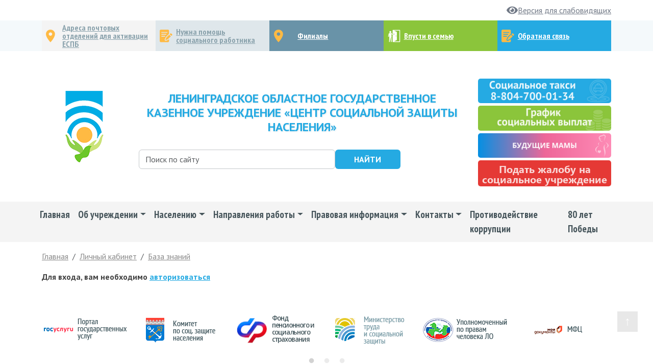

--- FILE ---
content_type: text/html; charset=UTF-8
request_url: https://cszn.info/personal/db
body_size: 9602
content:
		<!doctype html>
		<html lang="ru">
		
		<head>
			<meta charset="utf-8">
			<meta name="viewport" content="width=device-width, initial-scale=1, shrink-to-fit=no">
			<link rel="stylesheet" href="/css/bootstrap.min.css">
			<link rel="preconnect" href="https://fonts.gstatic.com">
			<link href="https://fonts.googleapis.com/css2?family=PT+Sans:ital,wght@0,400;0,700;1,400;1,700&display=swap"
				rel="stylesheet">
			<link href="https://fonts.googleapis.com/css2?family=PT+Sans+Narrow:wght@400;700&display=swap" rel="stylesheet">
			<link rel="stylesheet" type="text/css" href="/vendor/slick/slick.css" />
			<link rel="stylesheet" type="text/css" href="/vendor/slick/slick-theme.css" />
			<link rel="stylesheet" href="/css/styles.css?1730444240">
			<link rel="stylesheet" href="/css/responsive.css?1730444240">
			<link rel="stylesheet" href="/css/bvi.min.css" type="text/css">
			<link rel="shortcut icon" href="/favicon.ico" type="image/x-icon">
			<title>База знаний</title>
		</head>
		
		<body>		<header>
    <div class="header-line d-none d-md-block">
        <div class="container nav-header-line">
            <div class="row my-2">
                <div class="col">
                    <div class="d-flex justify-content-end">
                        <a href="#" class="bvi-open">
                                <svg class="icon-bvi svg-icon vision__icon" aria-hidden="true" focusable="false" role="img" viewBox="0 0 576 512"><path fill="currentColor" d="M572.52 241.4C518.29 135.59 410.93 64 288 64S57.68 135.64 3.48 241.41a32.35 32.35 0 0 0 0 29.19C57.71 376.41 165.07 448 288 448s230.32-71.64 284.52-177.41a32.35 32.35 0 0 0 0-29.19zM288 400a144 144 0 1 1 144-144 143.93 143.93 0 0 1-144 144zm0-240a95.31 95.31 0 0 0-25.31 3.79 47.85 47.85 0 0 1-66.9 66.9A95.78 95.78 0 1 0 288 160z"></path></svg>
                            <span>
                                Версия для слабовидящих
                            </span>
                        </a>
                    </div>
                </div>
            </div>
        </div>
    </div>
    <div class="header-top">
        <div class="container nav-header-container">
            <nav class="nav-header swiper">
                <div class="swiper-wrapper">
                    <div class="swiper-slide">
                        <a href="https://social.lenobl.ru/ru/v-pomosh-naseleniyu/list-of-points-of-registration/" target="_blank" class="navh-btn navh-btn-adres color1">
                            Адреса почтовых отделений для активации ЕСПБ
                        </a>
                    </div>
                    <div class="swiper-slide">
                        <a href="/public/connect_people" class="navh-btn navh-btn-appointment color2" title="Оставить информацию о человеке, который нуждается в социальном обслуживании">
                            Нужна помощь социального работника
                        </a>
                    </div>
                    <div class="swiper-slide">
                        <a href="/contact/structure" class="navh-btn navh-btn-filials color3">Филиалы</a>
                    </div>
                    <div class="swiper-slide">
                        <a href="/#modal_family" class="navh-btn navh-btn-family color4">
                            Впусти в семью
                        </a>
                    </div>
                    <div class="swiper-slide">
                        <a href="https://pos.gosuslugi.ru/form?opaId=223041&fz59=false" target="_blank" class="navh-btn navh-btn-feedback color5">Обратная связь</a>
                    </div>
                </div>
                <div class="swiper-button-prev"></div>
                <div class="swiper-button-next"></div>
            </nav>
        </div>
    </div>

        <div class="container header-bottom">
        <div class="row align-items-center">
            <div class="col-3 col-md-2 col-xl-2 text-center">
                <a href="/" class="d-none d-sm-block"><img src="/images/logo-top.png"></a>
                <a href="/" class="d-block d-xs-none d-sm-none"><img src="/images/cszn-logo-small.png"></a>
            </div>
            <div class="col-5 col-md-5 col-xl-7">
                <h1 class="header__title text-center d-none d-sm-block">
                    Ленинградское областное государственное казенное учреждение «Центр социальной защиты населения»
                </h1>
                <h2 class="header__title text-center d-block d-xs-none d-sm-none">
                    ЛОГКУ «Центр социальной защиты населения»
                </h2>
                <form class="form-inline mr-auto header-searchform d-none d-xl-block" action="/search">
                    <div class="d-flex flex-wrap gap-2">
                        <input class="form-control mr-sm-2 header-searchform-input" type="text" name="searchtext" placeholder="Поиск по сайту" aria-label="Строка для ввода поисковой фразы" autocomplete="off">
                        <button class="btn header-searchform-btn" type="submit">Найти</button>
                    </div>
                </form>
                <div class="yandex_search" style="display:none">
                    <div class="ya-site-form ya-site-form_inited_no"
    data-bem="{&quot;action&quot;:&quot;https://cszn.info/qsearch&quot;,&quot;arrow&quot;:false,&quot;bg&quot;:&quot;transparent&quot;,&quot;fontsize&quot;:12,&quot;fg&quot;:&quot;#000000&quot;,&quot;language&quot;:&quot;ru&quot;,&quot;logo&quot;:&quot;rb&quot;,&quot;publicname&quot;:&quot;Поиск по сайту ЛОГКУ ЦСЗН&quot;,&quot;suggest&quot;:true,&quot;target&quot;:&quot;_self&quot;,&quot;tld&quot;:&quot;ru&quot;,&quot;type&quot;:2,&quot;usebigdictionary&quot;:true,&quot;searchid&quot;:5315858,&quot;input_fg&quot;:&quot;#000000&quot;,&quot;input_bg&quot;:&quot;#ffffff&quot;,&quot;input_fontStyle&quot;:&quot;normal&quot;,&quot;input_fontWeight&quot;:&quot;normal&quot;,&quot;input_placeholder&quot;:&quot;поиск по сайту&quot;,&quot;input_placeholderColor&quot;:&quot;#000000&quot;,&quot;input_borderColor&quot;:&quot;#25aae2&quot;}">
    <form action="https://yandex.ru/search/site/" method="get" target="_self" accept-charset="utf-8">
        <input type="hidden" name="searchid" value="5315858" />
        <input type="hidden" name="l10n" value="ru" />
        <input type="hidden" name="reqenc" value="" />
        <input type="search" name="text" value="" />
        <input type="submit" value="Найти" />
    </form>
</div>
<script type="text/javascript">
    (function (w, d, c) { var s = d.createElement('script'), h = d.getElementsByTagName('script')[0], e = d.documentElement; if ((' ' + e.className + ' ').indexOf(' ya-page_js_yes ') === -1) { e.className += ' ya-page_js_yes'; } s.type = 'text/javascript'; s.async = true; s.charset = 'utf-8'; s.src = (d.location.protocol === 'https:' ? 'https:' : 'http:') + '//site.yandex.net/v2.0/js/all.js'; h.parentNode.insertBefore(s, h); (w[c] || (w[c] = [])).push(function () { Ya.Site.Form.init() }) })(window, document, 'yandex_site_callbacks');
</script>
<style>
    .ya-page_js_yes .ya-site-form_inited_no {
        display: none;
    }

    .ya-site-form table td {
        border: none !important;
    }
</style>
                </div>
            </div>
            <div class="col-4 col-md-5 col-xl-3 mt-md-0">
                <div class="d-flex flex-wrap align-items-center justify-content-around g-3">
                    <div class="navbar header-banners-navbar d-block d-xs-none d-sm-none text-end">
                        <button class="navbar-toggler btn btn-outline-info btn-lg"><span class="navbar-toggler-icon"></span></button>
                    </div>
                    <div class="navbar d-block d-xs-none d-sm-none text-end">
                        <button class="navbar-btn-search btn btn-outline-info btn-lg">
                            <svg width="28" height="28">
                                <use href="#i-search" /></svg>
                        </button>
                    </div>
                </div>
                <ul class="header-banners pt-4 mb-0">
                    <li class="d-block d-xs-none d-sm-none close"><button aria-label="Закрыть" class="btn-close"></button></li>
                    <li class="d-lg-none"><a href="tel:+78047000134" title="Социальное такси 8-804-700-0134"><img src="/images.tpl/head/rside-social-taxi.png" class="img-fluid"></a></li>
                    <li class="d-none d-lg-block d-xl-block"><a href="https://soctaxi.lenobl.ru/" target="_blank" title="Социальное такси 8-804-700-0134"><img src="/images.tpl/head/rside-social-taxi.png" class="img-fluid"></a></li>
                    <li><a href="/uslugi/finance"><img src="/images.tpl/head/rside-finance.png" class="img-fluid"></a></li>
		    		    <li><a href="/#modal_moms" title="Сопровождение будующей мамы"><img src="/images.tpl/head/rside-service-moms2.png" class="img-fluid" alt="Сопровождение будующей мамы"></a></li>
                    <!--<li class="text-btn"><a class="color_red" href="/#modal_claim">Подать жалобу на социальное учреждение</a></li> -->
                    <li class="text-btn"><a class="color_red" href="https://pos.gosuslugi.ru/form?opaId=223041&fz59=false" target="_blank">Подать жалобу на социальное учреждение</a></li>
                                                        </ul>
            </div>
            <div class="col-xl-10 col-md-10 col-12 d-none d-sm-block d-lg-none mx-auto" id="header-searchform-second">
                <form class="header-searchform container" action="/search">
                    <div class="row">
                        <div class="col-8">
                            <input class="form-control" type="text" placeholder="Поиск по сайту" name="searchtext" aria-label="Строка для ввода поисковой фразы" autocomplete="off">
                        </div>
                        <div class="col-4">
                            <button class="btn header-searchform-btn" name="s" type="submit">Найти</button>
                        </div>
                    </div>
                </form>
            </div>
            <div class="col-xl-2 d-none d-xl-block"></div>
                    </div>
    </div>
</header>
		<nav class="navbar navbar-expand-lg navigation-top-wrap mb-3 mb-sm-0">
    <div class="container p-2 p-sm-0">
        <button class="navbar-toggler navbar-light w-100 navbar-btn-collapse" type="button" data-toggle="collapse" data-target="#navbarSupportedContent" aria-controls="navbarSupportedContent" aria-expanded="false" aria-label="Toggle navigation">
            <span class="navbar-toggler-icon d-none d-sm-block"></span>
            <span class="d-sm-none">
                <svg width="15" height="15">
                    <use href="#i-arrow" />
                </svg>
            </span>
        </button>

        <div class="collapse navbar-collapse" id="navbarSupportedContent">
            <ul class="navbar-nav mr-auto navigation-top">
                
                <li class="nav-item "><a class="nav-link" href="/">Главная</a></li>
                                    <li class="nav-item  dropdown">
                        <a class="nav-link dropdown-toggle" href="/about" id="navbarDropdown539" role="button" data-toggle="dropdown" aria-haspopup="true" aria-expanded="false">Об учреждении</a>
                        <ul class="dropdown-menu" aria-labelledby="dropdownMenuLink539"><a class="dropdown-item" href="/about/finhoz">Финансово-хозяйственная деятельность</a><a class="dropdown-item" href="/about/stuktura">Структура учреждения</a><a class="dropdown-item" href="/about/nadzor">Государственный (ведомственный) контроль (надзор)</a><a class="dropdown-item" href="/about/uchreditel">Информация об учредителе</a><a class="dropdown-item" href="/about/zakupki">Закупки</a><a class="dropdown-item" href="/about/structure">Филиалы</a><a class="dropdown-item" href="/about/ustav">Устав учреждения</a><a class="dropdown-item" href="/about/staff">Вакансии</a><a class="dropdown-item" href="/about/rezult_sout">Результаты СОУТ</a></ul>                    </li>
                                    <li class="nav-item  dropdown">
                        <a class="nav-link dropdown-toggle" href="/public" id="navbarDropdown879" role="button" data-toggle="dropdown" aria-haspopup="true" aria-expanded="false">Населению</a>
                        <ul class="dropdown-menu" aria-labelledby="dropdownMenuLink879"><a class="dropdown-item" href="/public/msp_semya">Поддержка семей с детьми</a><a class="dropdown-item" href="/public/ib">Информационная безопасность</a><a class="dropdown-item" href="/public/navigator">Навигаторы по жизненным ситуациям</a><a class="dropdown-item" href="/public/rental-tech-equipment">Прокат технических средств реабилитации</a><a class="dropdown-item" href="/public/pamyatka_mobil">Поддержка военнослужащих и их семей</a><a class="dropdown-item" href="/public/ukaz_586">Выплаты гражданам ДНР, ЛНР, Запорожской и Херсонской области </a><a class="dropdown-item" href="/public/socvipl">Социальные выплаты (размер и критерии нуждаемости)</a><a class="dropdown-item" href="/uslugi/reference">Справки о получении государственных услуг</a><a class="dropdown-item" href="/public/change">Государственная услуга по внесению изменений в сведения, влияющие на  предоставление государственных услуг</a><a class="dropdown-item" href="/public/pfr2022">Меры социальной поддержки, переданные в  Фонд пенсионного и социального страхования РФ</a><a class="dropdown-item" href="/public/history">Социальный контракт. Истории успеха</a><a class="dropdown-item" href="/public/kodeks">Социальный кодекс Ленинградской области</a><a class="dropdown-item" href="/public/connect_people">Оставить информацию о человеке, который нуждается в социальном обслуживании</a></ul>                    </li>
                                    <li class="nav-item  dropdown">
                        <a class="nav-link dropdown-toggle" href="/uslugi" id="navbarDropdown583" role="button" data-toggle="dropdown" aria-haspopup="true" aria-expanded="false">Направления работы</a>
                        <ul class="dropdown-menu" aria-labelledby="dropdownMenuLink583"><a class="dropdown-item" href="/uslugi/social">Социальное обслуживание</a><a class="dropdown-item" href="/uslugi/taxi">Определение права на предоставление специального транспортного обслуживания (социальное такси)</a><a class="dropdown-item" href="/uslugi/iss">Единый бесплатный номер</a><a class="dropdown-item" href="/uslugi//arhiv">Архив выплат</a></ul>                    </li>
                                    <li class="nav-item  dropdown">
                        <a class="nav-link dropdown-toggle" href="/pravo" id="navbarDropdown588" role="button" data-toggle="dropdown" aria-haspopup="true" aria-expanded="false">Правовая информация</a>
                        <ul class="dropdown-menu" aria-labelledby="dropdownMenuLink588"><a class="dropdown-item" href="/pravo/education">Правовое просвещение граждан</a><a class="dropdown-item" href="/pravo/regulations">Административные регламенты</a><a class="dropdown-item" href="/pravo/law">Законодательство</a><a class="dropdown-item" href="/pravo/appeal">Порядок обжалования решений, принятых ЛОГКУ &quot;Центр социальной защиты населения&quot;</a><a class="dropdown-item" href="/pravo/free">Бесплатная юридическая помощь</a><a class="dropdown-item" href="/pravo/forma">Примерная форма доверенности в простой письменной форме</a></ul>                    </li>
                                    <li class="nav-item  dropdown">
                        <a class="nav-link dropdown-toggle" href="/contact" id="navbarDropdown570" role="button" data-toggle="dropdown" aria-haspopup="true" aria-expanded="false">Контакты</a>
                        <ul class="dropdown-menu" aria-labelledby="dropdownMenuLink570"><a class="dropdown-item" href="/contact/structure">Филиалы</a></ul>                    </li>
                                    <li class="nav-item  ">
                        <a class="nav-link " href="/about/protivodeistvie" >Противодействие коррупции</a>
                                            </li>
                			<li class="nav-item">
                        <a class="nav-link " href="https://may9.ru/">80 лет Победы</a>
                        </li>
		</ul>
        </div>
    </div>
</nav>
		<div class="container">
			<div class="row">
				<nav aria-label="breadcrumb"><ol class="breadcrumb"><li class="breadcrumb-item"><a class=pathline href="/">Главная</a></li><li class="breadcrumb-item"><a class=pathline href="/personal">Личный кабинет</a></li><li class="breadcrumb-item active"><a class=pathline href="/personal/db">База знаний</a></li></ol></nav>			</div>
		</div>
		<div class="container">

							<div class="clear h25"></div>
				<div class="comments__form" style="color:#424242;font-weight:bold">Для входа, вам необходимо <a href="#"
						data-toggle="modal" data-target="#ModalLoginForm">авторизоваться</a></div>
					</div>

		<div class="banners__footer mt-5 mb-6">
  <div class="container">
    <div class="slider footer-banners">
      <div>
            <a href="https://www.gosuslugi.ru/" target="_blank"><img src="/Pictures/bnimage/1623077748bn-footer_pgu.png"></a>
          </div>
      <div>
            <a href="http://social.lenobl.ru/" target="_blank"><img src="/Pictures/bnimage/1623077769bn-footer_social.png"></a>
          </div>
      <div>
            <a href="https://pfr.gov.ru/" target="_blank"><img src="/Pictures/bnimage/1676283808bn-footer_pfr_2023.png"></a>
          </div>
      <div>
            <a href="https://mintrud.gov.ru/" target="_blank"><img src="/Pictures/bnimage/1623077822bn-footer_mintrud.png"></a>
          </div>
      <div>
            <a href="http://www.ombudsman47.ru/" target="_blank"><img src="/Pictures/bnimage/1623077878bn-footer_upoln.png"></a>
          </div>
      <div>
            <a href="https://mfc47.ru/" target="_blank"><img src="/Pictures/bnimage/1623077899bn-footer_mfc.png"></a>
          </div>
      <div>
            <a href="https://vamprivet.ru/" target="_blank"><img src="/Pictures/bnimage/17486105892025-05-30_16-09-32.png"></a>
          </div>
          </div>
  </div>
</div>		<footer class="footer">
    <div class="container">
        <div class="row align-content-end">
            <div class="col-md-2 text-center mb-2">
                <a href="/"><img class="footer__logo" src="/images/logo-footer.png"></a>
                <div class="footer__title">ЛОГКУ<br> «Центр социальной защиты населения»</div>

                <ul class="footer__social">
                    <li><a href="https://vk.com/soc_47"><img src="/images/glh-vk.png"></a></li>
                    <!-- <li><a href="https://www.instagram.com/soc_47/"><img src="/images/glh-inst.png"></a></li> -->
                    <li><a href="https://t.me/soc_47"><img alt="Telegram-канал" src="/images/glh-tg.png"></a></li>
                    <li><a href="https://ok.ru/group/64034081734893"><img alt="Одноклассники" src="/images/glh-ok.png"></a></li>
                </ul>


                <div class="footer__copy d-none d-md-block">© 2011 -
                    2026                </div>
            </div>
            <div class="col-md-2">
                <h2 class="footer__links-header">Единый бесплатный номер:</h2>

                <p class="footer__phone"><a href="tel:+78001000001">8-800-100-00-01</a></p>
                <ul class="footer__bnlink">
                    <!--<li><a href="/contact/reception"><img src="/images/bn-prezapis.png" class="img-fluid"></a></li>-->
                    <li><a href="/personal/db"><img src="/images/bn-lkcszn.png" class="img-fluid"></a></li>
                </ul>
            </div>
            <div class="col-6 col-md-2">
                <h2 class="footer__links-header">Новости</h2>
                <ul class="footer__links">
                    <li><a href="/news">Новости</a></li>
                </ul>
            </div>
            <div class="col-6 col-md-2">
                <h2 class="footer__links-header">Об учреждени</h2>
                <ul class="footer__links">
                    <li><a href="/about/uchreditel">Информация об учредителе</a></li>
                    <li><a href="/about/structure">Филиалы</a></li>
                    <li><a href="/about/ustav">Устав учреждения</a></li>
                    <li><a href="/about/staff">Кадровое обеспечение</a></li>
                    <li><a href="/about/rezult_sout">Результаты СОУТ</a></li>
                </ul>
            </div>

            <div class="col-6 col-md-2">
                <h2 class="footer__links-header">Направления работы</h2>
                <ul class="footer__links">
                    <li><a href="/uslugi/social">Социальное обслуживание</a></li>
                    <li><a href="/uslugi/taxi">Социальное такси</a></li>
                    <li><a href="/uslugi/iss">Единый бесплатный номер</a></li>
                    <li><a href="/public/rental-tech-equipment">Прокат технических средств реабилитации</a></li>
                    <li><a href="/uslugi/arhiv">Архив выплат</a></li>
                </ul>
            </div>
            <div class="col-6 col-md-2">
                <h2 class="footer__links-header">Правовая информация</h2>
                <ul class="footer__links">
                    <li><a href="/pravo/regulations">Административные регламенты</a></li>
                    <li><a href="/pravo/law">Законодательство</a></li>
                    <li><a href="/pravo/appeal">Порядок обжалования решений, принятых ЛОГКУ</a></li>
                    <li><a href="/pravo/free">Бесплатная юридическая помощь</a></li>
                    <li><a href="/pravo/forma">Примерная форма доверенности в простой письменной форме</a></li>
                </ul>
            </div>
        </div>
    </div>
</footer>


<div id="go-top-button" class="fa fa-angle-up" title="Вверх страницы">&#8593;</div>

<svg xmlns="http://www.w3.org/2000/svg" id="sprite_required" class="svg_sprite" style="display: none;">
    <!-- квадратик со стрелкой вправо -->
    <symbol id="sprite-direction-sign" viewBox="0 0 24 24" stroke-width="1.5" stroke="currentColor" fill="none" stroke-linecap="round" stroke-linejoin="round">
        <path stroke="none" d="M0 0h24v24H0z" fill="none" />
        <path d="M3.32 12.774l7.906 7.905c.427 .428 1.12 .428 1.548 0l7.905 -7.905a1.095 1.095 0 0 0 0 -1.548l-7.905 -7.905a1.095 1.095 0 0 0 -1.548 0l-7.905 7.905a1.095 1.095 0 0 0 0 1.548z" />
        <path d="M8 12h7.5" />
        <path d="M12 8.5l3.5 3.5l-3.5 3.5" />
    </symbol>

    <!-- Стрелочка вправо с хвостиком -->
    <symbol id="i-arrow-write" viewBox="0 0 16 16">
        <path d="M0 8C0 7.44772 0.447715 7 1 7H15C15.5523 7 16 7.44772 16 8C16 8.55228 15.5523 9 15 9H1C0.447715 9 0 8.55228 0 8Z" />
        <path d="M7.29289 0.292893C7.68342 -0.0976311 8.31658 -0.0976311 8.70711 0.292893L15.7071 7.29289C16.0976 7.68342 16.0976 8.31658 15.7071 8.70711L8.70711 15.7071C8.31658 16.0976 7.68342 16.0976 7.29289 15.7071C6.90237 15.3166 6.90237 14.6834 7.29289 14.2929L13.5858 8L7.29289 1.70711C6.90237 1.31658 6.90237 0.683417 7.29289 0.292893Z" />
    </symbol>

    <!-- Галочка вправо -->
    <symbol id="i-arrow" viewBox="0 0 9 16">
        <path d="M0.292893 0.292893C0.683417 -0.0976311 1.31658 -0.0976311 1.70711 0.292893L8.70711 7.29289C9.09763 7.68342 9.09763 8.31658 8.70711 8.70711L1.70711 15.7071C1.31658 16.0976 0.683417 16.0976 0.292893 15.7071C-0.0976311 15.3166 -0.0976311 14.6834 0.292893 14.2929L6.58579 8L0.292893 1.70711C-0.0976311 1.31658 -0.0976311 0.683417 0.292893 0.292893Z" />
    </symbol>

    <!-- плюсик -->
    <symbol id="i-plus" viewBox="0 0 24 24">
        <path d="M12.1434 0.571533C12.9324 0.571533 13.572 1.21113 13.572 2.0001L13.572 22.0001C13.572 22.7891 12.9324 23.4287 12.1434 23.4287C11.3544 23.4287 10.7148 22.7891 10.7148 22.0001L10.7148 2.0001C10.7148 1.21113 11.3544 0.571533 12.1434 0.571533Z" />
        <path d="M0.714844 12.0001C0.714844 11.2111 1.35444 10.5715 2.14342 10.5715L22.1434 10.5715C22.9324 10.5715 23.572 11.2111 23.572 12.0001C23.572 12.7891 22.9324 13.4287 22.1434 13.4287L2.14342 13.4287C1.35444 13.4287 0.714844 12.7891 0.714844 12.0001Z" />
    </symbol>

    <!-- минусик -->
    <symbol id="i-minus" viewBox="0 0 24 24" stroke="currentColor">
        <path d="M0.714844 12.0001C0.714844 11.2111 1.35444 10.5715 2.14342 10.5715L22.1434 10.5715C22.9324 10.5715 23.572 11.2111 23.572 12.0001C23.572 12.7891 22.9324 13.4287 22.1434 13.4287L2.14342 13.4287C1.35444 13.4287 0.714844 12.7891 0.714844 12.0001Z" />
    </symbol>

    <!-- Календарик -->
    <symbol id="i-calendar" viewBox="0 0 36 36">
        <path d="M6.22396 6.79961C5.33417 6.79961 4.61285 7.51595 4.61285 8.39961V30.7996C4.61285 31.6832 5.33417 32.3996 6.22396 32.3996H28.7795C29.6693 32.3996 30.3906 31.6832 30.3906 30.7996V8.39961C30.3906 7.51595 29.6693 6.79961 28.7795 6.79961H6.22396ZM1.39062 8.39961C1.39062 5.74864 3.55458 3.59961 6.22396 3.59961H28.7795C31.4489 3.59961 33.6128 5.74864 33.6128 8.39961V30.7996C33.6128 33.4506 31.4489 35.5996 28.7795 35.5996H6.22396C3.55458 35.5996 1.39062 33.4506 1.39062 30.7996V8.39961Z" />
        <path d="M23.9431 0.400391C24.8329 0.400391 25.5543 1.11673 25.5543 2.00039V8.40039C25.5543 9.28405 24.8329 10.0004 23.9431 10.0004C23.0534 10.0004 22.332 9.28405 22.332 8.40039V2.00039C22.332 1.11673 23.0534 0.400391 23.9431 0.400391Z" />
        <path d="M11.0564 0.400391C11.9462 0.400391 12.6675 1.11673 12.6675 2.00039V8.40039C12.6675 9.28405 11.9462 10.0004 11.0564 10.0004C10.1666 10.0004 9.44531 9.28405 9.44531 8.40039V2.00039C9.44531 1.11673 10.1666 0.400391 11.0564 0.400391Z" />
        <path d="M1.39062 14.7992C1.39062 13.9156 2.11194 13.1992 3.00174 13.1992H32.0017C32.8915 13.1992 33.6128 13.9156 33.6128 14.7992C33.6128 15.6829 32.8915 16.3992 32.0017 16.3992H3.00174C2.11194 16.3992 1.39062 15.6829 1.39062 14.7992Z" />
    </symbol>

    <!-- Поиск -->
    <symbol id="i-search" viewBox="0 0 24 24">
        <path d="M2.78058 16.2185C-0.924622 12.5132 -0.924547 6.48424 2.78058 2.77896C6.48587 -0.92632 12.5148 -0.92632 16.22 2.77896C19.3634 5.92239 19.8395 10.5975 17.6495 14.2482C17.6495 14.2482 17.4922 14.5121 17.7046 14.7244C18.9167 15.9364 22.5531 19.5729 22.5531 19.5729C23.5181 20.5378 23.7479 21.8872 22.8921 22.7432L22.7447 22.8904C21.8889 23.7463 20.5395 23.5166 19.5745 22.5516C19.5745 22.5516 15.9458 18.9228 14.7362 17.7133C14.5136 17.4907 14.2497 17.648 14.2497 17.648C10.5991 19.8379 5.92401 19.3619 2.78058 16.2185ZM14.4655 14.464C17.2034 11.7262 17.2033 7.27146 14.4655 4.53363C11.7276 1.79589 7.27293 1.79581 4.53518 4.53363C1.79736 7.27138 1.79736 11.7262 4.53518 14.464C7.27301 17.2017 11.7276 17.2017 14.4655 14.464Z" />
        <path d="M13.8592 8.93428C13.9866 8.93428 14.1162 8.90923 14.241 8.8565C14.7398 8.6454 14.9732 8.06989 14.7621 7.57103C13.4352 4.43553 9.80496 2.96408 6.66953 4.29089C6.17075 4.50199 5.93739 5.0775 6.14849 5.57636C6.35967 6.07522 6.93503 6.30842 7.43403 6.0974C9.57326 5.19218 12.0503 6.19616 12.9555 8.33538C13.1138 8.70953 13.477 8.93428 13.8592 8.93428Z" />
    </symbol>

    <!-- рупор -->
    <symbol id="i-speakerphone" viewBox="0 0 24 24" stroke="currentColor" fill="none" stroke-linecap="round" stroke-linejoin="round">
        <path d="M18 8a3 3 0 0 1 0 6"></path>
        <path d="M10 8v11a1 1 0 0 1 -1 1h-1a1 1 0 0 1 -1 -1v-5"></path>
        <path d="M12 8h0l4.524 -3.77a0.9 .9 0 0 1 1.476 .692v12.156a0.9 .9 0 0 1 -1.476 .692l-4.524 -3.77h-8a1 1 0 0 1 -1 -1v-4a1 1 0 0 1 1 -1h8">
        </path>
    </symbol>
</svg>


<!-- Yandex.Metrika counter -->
<script type="text/javascript" >
   (function(m,e,t,r,i,k,a){m[i]=m[i]||function(){(m[i].a=m[i].a||[]).push(arguments)};
   m[i].l=1*new Date();
   for (var j = 0; j < document.scripts.length; j++) {if (document.scripts[j].src === r) { return; }}
   k=e.createElement(t),a=e.getElementsByTagName(t)[0],k.async=1,k.src=r,a.parentNode.insertBefore(k,a)})
   (window, document, "script", "https://mc.yandex.ru/metrika/tag.js", "ym");

   ym(64565128, "init", {
        clickmap:true,
        trackLinks:true,
        accurateTrackBounce:true,
        webvisor:true,
        trackHash:true
   });
</script>
<noscript><div><img src="https://mc.yandex.ru/watch/64565128" style="position:absolute; left:-9999px;" alt="" /></div></noscript>
<!-- /Yandex.Metrika counter -->
        		<script src="/js/jquery-3.6.0.min.js"></script>
<script src="/js/bootstrap.min.js"></script>
<script src="/vendor/slick/slick.min.js"></script>
<script src="/js/js.cookie.js"></script>
<script src="/js/jquery.mask.js"></script>
<script src="/js/bvi-init.js"></script>
<script src="/js/bvi.min.js"></script>
<script src="/js/swiper-bundle.min.js"></script>
<script src="/js/scripts.js?v20241015"></script>
<script>
    $(() => {
        $('.header-banners-navbar button').on('click', (e) => {
            $('.header-banners').toggleClass('active')
        })
        $('.header-banners .btn-close').on('click', (e) => {
            $('.header-banners').toggleClass('active')
        })
        $('.navbar-btn-search').on('click', (e) => {
            $('#header-searchform-second').toggleClass('d-none')
        })
    })
</script>
		<script src="/js/tree.jquery.js"></script>
		<link rel="stylesheet" href="/css/jqtree.css">
		<style>
			.knowleadge-list li {
				list-style-type: none;
				margin: 10px 0 10px 10px;
				position: relative;
			}

			.knowleadge-list li:before {
				content: "";
				counter-increment: item;
				position: absolute;
				top: -10px;
				left: -30px;
				border-left: 1px dotted #ddd;
				border-bottom: 1px dotted #ddd;
				width: 30px;
				height: 35px;
			}

			.knowleadge-list li:after {
				position: absolute;
				content: "";
				top: 5px;
				left: -30px;
				border-left: 1px dotted #ddd;
				/* border-top: 1px dotted #ddd; */
				width: 30px;
				height: 100%;
			}

			.knowleadge-list li span {
    display: block;
    border: 1px solid #ddd;
    padding: 10px;
    color: #666666;
    text-decoration: none;
}

			.tree-d-node {
				display: none;
			}

			.tree-highlight {
				background-color: #efefef;
			}

			.jqtree-element {
				margin-top: .5rem;
				margin-bottom: .5rem;
				line-height: 1;
			}

			.jqtree-element:hover {
				background-color: #efefef;
			}
		</style>

		<script>
			
			const $tree = $("#tree1");
			let foundMatch = false;

			$tree.tree({
				autoOpen: 0,
				useContextMenu: false,
				data: treeData,
				onCreateLi: (node, $el) => {
					if (foundMatch && !node.openForMatch && !node.parent.matches) {
						$el.addClass("tree-d-node");
					}

					if (node.matches) {
						$el.addClass("tree-highlight");
					}
				},
			});

			$('#tree1')
				.on(
					'tree.select',
					function (event) {
						var node = event.node;
						if (node.id) {
							$('#tree1_content').load('/personal/db?db=' + node.id + '&ajax=Y');
						}
					})
				.on(
					'tree.click',
					function (event) {
						var node = event.node;

						if (!$tree.tree('isNodeSelected', node)) {
							$tree.tree('openNode', node);
						}
						else {
							$tree.tree('closeNode', node);
						}
					}
				)

			const treeSearch = (e) => {
				const searchTerm = $("#treeSearchTerm").val().toLowerCase();
				const tree = $tree.tree("getTree");

				if (!searchTerm) {
					foundMatch = false;

					tree.iterate((node) => {
						node['openForMatch'] = false;
						node["matches"] = false;
						return true;
					});

					$tree.tree("refresh");
					return;
				}

				foundMatch = false;

				tree.iterate((node) => {
					const matches = node.name.toLowerCase().includes(searchTerm);
					node["openForMatch"] = matches;
					node["matches"] = matches;

					if (matches) {
						foundMatch = true;

						if (node.isFolder()) {
							node.is_open = true;
						}

						let parent = node.parent;
						while (parent) {
							parent["openForMatch"] = true;
							parent.is_open = true;
							parent = parent.parent;
						}
					}

					return true;
				});

				$tree.tree("refresh");

			};
			$("#treeSearch").on("click", (e) => {
				e.preventDefault();
				treeSearch(e);
			});
			$("#treeSearchTerm").on('keyup', treeSearch);		
		</script>

		<!-- Modal HTML Markup -->
		<div id="ModalLoginForm" class="modal fade">
			<div class="modal-dialog">
				<div class="modal-content">
					<div class="modal-header">
						<h4 class="modal-title text-xs-center">Войти</h4>
					</div>
					<div class="modal-body">
						<form role="form" method="POST" action="">
							<input type="hidden" name="login" value="enter">
							<input type="hidden" name="_token" value="">
							<div class="form-group">
								<label class="control-label">E-Mail</label>
								<div>
									<input type="email" class="form-control input-lg" name="email" value="">
								</div>
							</div>
							<div class="form-group">
								<label class="control-label">Пароль</label>
								<div>
									<input type="password" class="form-control input-lg" name="password">
								</div>
							</div>
							<div class="form-group">
								<div>
									<a class="btn btn-link" href="/personal/remind">Забыли пароль?</a>
									<button type="submit" class="btn btn-info btn-block">Войти</button>
								</div>
							</div>
						</form>
					</div>
					<div class="modal-footer text-xs-center">
						Нет аккаунта? <a href="/personal/register">Зарегистрируйтесь »</a>
					</div>
				</div><!-- /.modal-content -->
			</div><!-- /.modal-dialog -->
		</div><!-- /.modal -->
		</body>
</html>

--- FILE ---
content_type: text/css
request_url: https://cszn.info/css/styles.css?1730444240
body_size: 10172
content:
@charset "UTF-8";
@font-face {
  font-family: "Montserrat";
  src: url("/js/camunda/fonts/Montserrat.ttf") format("truetype");
}
@font-face {
  font-family: "SegoeUI";
  src: url("/js/camunda/fonts/SegoeUIRegular.eot");
  src: url("/js/camunda/fonts/windows/SegoeUIRegular.eot?#iefix") format("embedded-opentype"), url("/js/camunda/fonts/SegoeUIRegular.woff") format("woff"), url("/js/camunda/fonts/SegoeUIRegular.ttf") format("truetype");
  font-weight: 400;
}
@font-face {
  font-family: "SegoeUI";
  src: url("/js/camunda/fonts/SegoeUISemiBold.eot");
  src: url("/js/camunda/fonts/SegoeUISemiBold.eot?#iefix") format("embedded-opentype"), url("/js/camunda/fonts/SegoeUISemiBold.woff") format("woff"), url("/js/camunda/fonts/SegoeUISemiBold.ttf") format("truetype");
  font-weight: 500;
}
@font-face {
  font-family: "SegoeUI";
  src: url("/js/camunda/fonts/SegoeUIBold.eot");
  src: url("/js/camunda/fonts/SegoeUIBold.eot?#iefix") format("embedded-opentype"), url("/js/camunda/fonts/SegoeUIBold.woff") format("woff"), url("/js/camunda/fonts/SegoeUIBold.ttf") format("truetype");
  font-weight: 700;
}
:root {
  --color-fff: #ffffff;
  --color-fff--rgb: 255, 255, 255;
  --color-text: #354052;
  --color-text--rgb: 53, 64, 82;
  --color-black: #000000;
  --color-black--rgb: 0, 0, 0;
  --color-error-msg: #e55050;
  --color-error-msg--rgb: 229, 80, 80;
  --color-bg-secondary: #f9f9fa;
  --color-bg-secondary--rgb: 249, 249, 250;
  --color-stroke: #aae55c;
  --color-stroke--rgb: 170, 229, 92;
  --color-white: #f1f1f1;
  --color-white--rgb: 241, 241, 241;
  --color-cszn-yellow: #ffba43;
  --color-cszn-yellow--rgb: 255, 186, 67;
  --color-cszn-green1: #cde47b;
  --color-cszn-green1--rgb: 205, 228, 123;
  --color-cszn-green2: #8bcf45;
  --color-cszn-green2--rgb: 139, 207, 69;
  --color-cszn-green3: #6ac62b;
  --color-cszn-green3--rgb: 106, 198, 43;
  --color-cszn-blue: #25aae2;
  --color-cszn-blue--rgb: 37, 170, 226;
  --color-light: #e5eef5;
  --color-light--rgb: 229, 238, 245;
  --color-blue: #005c9c;
  --color-blue--rgb: 0, 92, 156;
  --color-yellow: #ffcb08;
  --color-yellow--rgb: 255, 203, 8;
  --color-red: #e53935;
  --color-red--rgb: 229, 57, 53;
  --color-green: #299f0c;
  --color-green--rgb: 41, 159, 12;
  --bs-primary-bg-subtle: #e6f3f8;
  --bs-primary-text-emphasis: var(--color-text);
  --bs-border-color: var(--bs-secondary-border-subtle);
}

.accordion {
  --bs-accordion-body-padding-x: 0.2rem;
}

.btn-primary {
  --bs-btn-color: #fff;
  --bs-btn-bg: #25aae2;
  --bs-btn-border-color: #25a3da;
  --bs-btn-hover-color: #fff;
  --bs-btn-hover-bg: #2a97c5;
  --bs-btn-hover-border-color: #2d89b1;
  --bs-btn-focus-shadow-rgb: 49, 132, 253;
  --bs-btn-active-color: #fff;
  --bs-btn-active-bg: #2a97c5;
  --bs-btn-active-border-color: #2d89b1;
  --bs-btn-active-shadow: inset 0 3px 5px rgba(0, 0, 0, 0.125);
  --bs-btn-disabled-color: #fff;
  --bs-btn-disabled-bg: #a6bec8;
  --bs-btn-disabled-border-color: #96a7af;
}

body {
  font-family: "PT Sans", sans-serif;
  color: #45545a;
  position: relative;
}

a {
  color: #25aae2;
}

a:hover {
  color: #25aae2;
}

a > img {
  transition: opacity 0.5s;
}

a:hover > img {
  opacity: 0.8;
}

a.link-xls {
  background: url(/images/icons/xls.png) no-repeat left center;
  padding-left: 20px;
  line-height: 16px;
}

a.link-doc {
  background: url(/images/icons/doc.png) no-repeat left center;
  padding-left: 20px;
  line-height: 16px;
}

a.link-pdf {
  background: url(/images/icons/pdf.png) no-repeat left center;
  padding-left: 20px;
  line-height: 16px;
}

a.link-rar {
  background: url(/images/icons/rar.png) no-repeat left center;
  padding-left: 20px;
  line-height: 16px;
}

a.link-zip {
  background: url(/images/icons/zip.png) no-repeat left center;
  padding-left: 20px;
  line-height: 16px;
}

a.link-txt {
  background: url(/images/icons/txt.png) no-repeat left center;
  padding-left: 20px;
  line-height: 16px;
}

a.link-ppt {
  background: url(/images/icons/ppt.png) no-repeat left center;
  padding-left: 20px;
  line-height: 16px;
}

a.link-bmp {
  background: url(/images/icons/bmp.png) no-repeat left center;
  padding-left: 20px;
  line-height: 16px;
}

details summary {
  list-style: none;
}

.footer {
  background-color: #607c8a;
  padding: 40px 0;
  font-family: "PT Sans Narrow", sans-serif;
}

.nav-top {
  background-color: #f4f4f4;
}

.header-line .nav-header-line .bvi-open {
  color: rgba(var(--color-text--rgb), 0.7);
  text-decoration: none;
  display: flex;
  align-items: center;
  gap: 0.5rem;
}
.header-line .nav-header-line .bvi-open:hover, .header-line .nav-header-line .bvi-open:active {
  color: rgba(var(--color-text--rgb), 1);
}
.header-line .nav-header-line .bvi-open span {
  text-decoration: underline;
  display: inline-block;
}
.header-line .nav-header-line .bvi-open .icon-bvi {
  display: inline-block;
  width: 22px;
  height: 22px;
}

.header-top {
  background-color: #f4f9fb;
}

.nav-header-container {
  --swiper-navigation-size: 24px;
  --swiper-navigation-color: #fff;
}
.nav-header-container .swiper-button-prev::after,
.nav-header-container .swiper-button-next::after {
  text-shadow: 1px 1px 4px #000;
}

.navh-btn {
  padding-right: 8px;
  height: 60px;
  display: flex;
  align-items: center;
  font-size: 1rem;
  line-height: 1rem;
  font-weight: bold;
  font-family: "PT Sans Narrow", sans-serif;
  background-color: #f4f4f4;
  background-repeat: no-repeat;
  background-position: 8px center;
  color: #8aa2ac;
  transition: 0.3s all;
}
.navh-btn:hover, .navh-btn:active {
  color: #6c8793;
  text-decoration: none;
}
.navh-btn.color2 {
  color: #8aa2ac;
  background-color: #dfe7eb;
}
.navh-btn.color2:hover, .navh-btn.color2:active {
  color: #6c8793;
}
.navh-btn.color3 {
  background-color: #6993a8;
  color: #fff;
  padding-left: 55px;
}
.navh-btn.color3:hover, .navh-btn.color3:active {
  color: #e5e8ea;
}
.navh-btn.color4 {
  color: #ffffff;
  background-color: #8bc53b;
}
.navh-btn.color5 {
  background-color: #25aae2;
  color: #fff;
}
.navh-btn.color5:hover, .navh-btn.color5:active {
  color: #e5e8ea;
}
.navh-btn-adres {
  background-image: url(../images/glph-map.png);
  padding-left: 40px;
}
.navh-btn-family {
  background-image: url(../images/glph-enter-family-w.png);
  padding-left: 40px;
}
.navh-btn-feedback {
  background-image: url(../images/glph-edit.png);
  padding-left: 40px;
}
.navh-btn-filials {
  background-image: url(../images/glph-map.png);
  padding-left: 40px;
}
.navh-btn-special {
  background-image: url(../images/glph-eye.png);
  background-position: 10px center;
}
.navh-btn-appointment {
  background-image: url(../images/glph-edit.png);
  padding-left: 40px;
}

.btn-adres {
  height: 60px;
  margin-left: -15px;
  margin-right: -15px;
  color: #8aa2ac;
  font-size: 1rem;
  line-height: 1rem;
  display: block;
  background: url(../images/glph-map.png) no-repeat 17px 17px;
  padding: 14px 0 0 50px;
  font-weight: bold;
  font-family: "PT Sans Narrow", sans-serif;
}

.btn-adres:hover {
  color: #8aa2ac;
  text-decoration: none;
}

.btn-appointment {
  margin-left: -15px;
  margin-right: -15px;
  height: 60px;
  color: #8aa2ac;
  font-size: 1rem;
  line-height: 1rem;
  display: block;
  background: url(../images/glph-edit.png) no-repeat 17px 17px #dfe7eb;
  padding: 14px 0 0 50px;
  font-weight: bold;
  font-family: "PT Sans Narrow", sans-serif;
}

.btn-appointment:hover {
  color: #8aa2ac;
  text-decoration: none;
}

.btn-feedback {
  margin-left: -15px;
  margin-right: -15px;
  height: 60px;
  color: #fff;
  font-size: 1rem;
  line-height: 1rem;
  display: block;
  background: url(../images/glph-edit.png) no-repeat 17px 17px #25aae2;
  padding: 21px 0 0 50px;
  font-weight: bold;
  font-family: "PT Sans Narrow", sans-serif;
}

.btn-feedback:hover {
  color: #fff;
  text-decoration: none;
}

.btn-filials {
  margin-left: -15px;
  margin-right: -15px;
  height: 60px;
  color: #8aa2ac;
  font-size: 1rem;
  line-height: 1rem;
  display: block;
  background: url(../images/glph-map.png) no-repeat 17px 17px;
  padding: 21px 0 0 50px;
  font-weight: bold;
  font-family: "PT Sans Narrow", sans-serif;
}

.btn-filials:hover {
  color: #8aa2ac;
  text-decoration: none;
}

.btn-special {
  margin-left: -15px;
  margin-right: -15px;
  height: 60px;
  color: white;
  font-size: 1rem;
  display: block;
  background: url(../images/glph-eye.png) no-repeat 17px 17px #6993a8;
  padding: 16px 0 0 69px;
  font-weight: bold;
  font-family: "PT Sans Narrow", sans-serif;
}

.btn-special:hover {
  color: white;
  text-decoration: none;
}

.firstpage-slider {
  height: 400px;
}

.firstpage-slider .slick-slide {
  background-position: center;
  background-repeat: no-repeat;
  background-size: cover;
}

.firstpage-slider .slick-track,
.firstpage-slider .slick-list {
  height: 400px;
}

.firstpage-slider .slick-dots {
  bottom: 15px;
}

.firstpage-slider.slick-dotted {
  margin-bottom: 0;
}

.hotnews {
  background-color: #ffffc8;
}

.block_useful {
  background-color: #e6f3f8;
  padding: 20px 40px;
}

.footer {
  color: white;
}

.footer a {
  color: white;
}

.header__title {
  color: #25aae2;
  font-size: 1.5rem;
  font-weight: bold;
  text-transform: uppercase;
  margin-top: 15px;
  text-shadow: 1px 1px 3px #dfe7eb;
}

.header-bottom {
  padding-top: 30px;
  padding-bottom: 30px;
}

.header-searchform {
  margin-top: 30px;
}

.header-banners {
  position: relative;
  list-style: none;
  padding: 0;
  transition: all 0.3s;
}
.header-banners.active {
  top: 0;
}
.header-banners .text-btn {
  display: flex;
  flex-direction: row;
  align-items: center;
  justify-content: center;
}
.header-banners .text-btn a {
  display: block;
  padding: 0.35rem 0;
  text-align: center;
  background-color: var(--color-cszn-green2);
  border-radius: 5px;
  color: rgba(var(--color-fff--rgb), 0.8);
  text-decoration: none;
  font-family: SegoeUI;
  font-weight: 700;
  font-size: 20px;
  line-height: 20px;
  max-width: 270px;
  transition: all 0.3s;
}
.header-banners .text-btn a:hover, .header-banners .text-btn a:active {
  background-color: rgba(var(--color-cszn-green2--rgb), 0.8);
}
.header-banners .text-btn a.color2 {
  background-color: var(--color-cszn-blue);
}
.header-banners .text-btn a.color2:hover, .header-banners .text-btn a.color2:active {
  background-color: rgba(var(--color-cszn-blue--rgb), 0.8);
}
.header-banners .text-btn .color_red {
  background-color: var(--color-red);
}
.header-banners .text-btn .color_red:hover, .header-banners .text-btn .color_red:active {
  background-color: rgba(var(--color-red--rgb), 0.7);
}
.header-banners .close {
  position: absolute;
  top: 0.5rem;
  right: 0.5rem;
}
.header-banners-navbar {
  --bs-navbar-toggler-border-color: var(--color-cszn-blue);
  --bs-navbar-toggler-font-size: 1.2rem;
  --bs-navbar-color: var(--color-cszn-blue);
}

.navbar-expand-lg {
  --bs-navbar-toggler-border-color: var(--color-cszn-blue);
  --bs-navbar-toggler-font-size: 1.2rem;
  --bs-navbar-color: var(--color-cszn-blue);
}

.navbar-btn-search {
  padding: var(--bs-navbar-toggler-padding-y) var(--bs-navbar-toggler-padding-x);
  font-size: var(--bs-navbar-toggler-font-size);
  line-height: 1;
  color: var(--color-cszn-blue);
  background-color: transparent;
  border: var(--bs-border-width) solid var(--color-cszn-blue);
  border-radius: var(--bs-navbar-toggler-border-radius);
  transition: var(--bs-navbar-toggler-transition);
}
.navbar-btn-search > svg {
  display: inline-block;
  width: 1.45em;
  height: 1.45em;
  fill: #97999b;
}

.navbar-btn-collapse svg {
  transform: rotate(90deg);
  width: 0.8em;
  height: 0.8em;
  fill: #97999b;
}

.header-banners > li {
  padding: 0;
  text-align: center;
  margin-bottom: 5px;
}

.header-banners > li:last-child {
  margin-bottom: 0px;
}

.header-banners > li img {
  border-radius: 5px;
}

.textbn__blue {
  margin-top: 1rem;
  background-color: #25aae3;
  border: 1px solid #25aae3;
  border-radius: 5px;
  color: #fff;
}

.textbn__blue a,
.textbn__blue a:hover {
  width: 100%;
  padding: 0.8em;
  display: inline-block;
  text-decoration: none;
  color: #fff;
  text-align: center;
  line-height: 1.25rem;
  font-size: 1.25rem;
  font-weight: bold;
}

.textbn__blue .arrow {
  width: 3.4rem;
  height: 2.4rem;
  border: solid #3db7ec;
  border-width: 0 3px 3px 0;
  display: inline-block;
  padding: 3px;
  transform: rotate(-45deg);
  /* -webkit-transform: rotate(-45deg); */
}

.header-searchform .header-searchform-input {
  width: 60%;
}

.header-searchform .header-searchform-btn {
  background-color: #25aae2;
  text-transform: uppercase;
  color: white;
  width: 100%;
  font-weight: bold;
}

.header-searchform .header-searchform-btn:hover {
  background-color: rgba(37, 169, 226, 0.6509803922);
  border-color: rgba(37, 169, 226, 0.6509803922);
}

.btn-blue:hover {
  background-color: rgba(37, 169, 226, 0.6509803922);
  border-color: rgba(37, 169, 226, 0.6509803922);
}

.header-txt {
  font-size: 1.7rem;
  font-weight: bold;
  color: #45545a;
}

.useful-header {
  font-size: 1.7rem;
  font-weight: bold;
  color: #8dc1db;
  text-align: center;
}

.hotnews__list {
  list-style: none;
  padding: 0;
}

.hotnews__list-item {
  padding: 0;
  color: #ffa10e;
  font-weight: bold;
  margin: 20px 0;
}

.hotnews__list-item > a {
  color: #ffa10e;
  text-decoration: none;
  font-size: 1.2rem;
}

.hotnews__list-item > a > time {
  color: white;
  display: inline-block;
  font-weight: normal;
  padding: 5px;
  background-color: #ffa10e;
  font-size: 0.9rem;
  margin-right: 10px;
}

.newslist {
  list-style: none;
  padding: 0;
  margin: 20px 0;
}

.newslist-item {
  padding: 0;
  margin-bottom: 35px;
  overflow: hidden;
}
.newslist-item a {
  text-decoration: none;
}

.content .newslist-item a {
  text-decoration: none;
}

.newslist-item a:hover {
  text-decoration: none;
}

.newslist__item-image {
  float: left;
  border: 1px solid #e6e6e6;
  display: block;
  width: 270px;
  margin-right: 30px;
}

.newslist__item-content {
  overflow: hidden;
}

.newslist__item-time {
  color: #bdbdbd;
  font-size: 0.8rem;
  margin-bottom: 10px;
  display: block;
}

.newslist__item-title {
  color: #363636;
  font-weight: bold;
  font-size: 1.1rem;
}

.newslist__item-annotation {
  color: #747474;
  font-size: 0.8rem;
  margin: 0px 0 0;
  display: block;
}

.newslist__item-link {
  display: inline-block;
  color: #25aae2;
  background: url("../images/news-arrow.png") no-repeat right center;
  padding-right: 24px;
  font-size: 0.9rem;
}

.newslist__allnews-link {
  border-top: 1px solid #e6e6e6;
  padding-top: 15px;
}

.newslist__allnews-link > a {
  font-weight: bold;
  font-size: 1.15rem;
  color: #25aae2;
}

.usefullist {
  list-style: none;
  padding: 0;
  margin: 30px 0 20px;
}

.usefullist-item {
  padding: 0;
  margin-bottom: 35px;
  display: flex;
  align-items: center;
  position: relative;
  transition: all 0.5s;
}
.usefullist-item a {
  text-decoration: none;
}

.usefullist-item:after {
  border-bottom: 1px solid #b9dae9;
  content: "";
  position: absolute;
  bottom: -20px;
  left: 25%;
  right: 25%;
}

.usefullist-item:last-child:after {
  border-bottom: none;
}

.usefullist-item:hover {
  background-color: #eff7fa;
}

.usefullist-item:hover img {
  opacity: 0.8;
}

.usefullist-item a:hover {
  text-decoration: none;
}

.usefullist__item-image {
  float: left;
  border: 1px solid #e6e6e6;
  display: block;
  width: 170px;
  max-width: 200px;
  margin-right: 35px;
}

.usefullist__item-content {
  overflow: hidden;
}

.usefullist__item-time {
  color: #bdbdbd;
  font-size: 0.8rem;
  margin-bottom: 10px;
  display: block;
}

.usefullist__item-title {
  color: #363636;
  font-weight: bold;
  font-size: 1.3rem;
}

.usefullist__item-annotation {
  color: #747474;
  font-size: 0.8rem;
  margin: 0px 0 0;
  display: block;
}

.usefullist__item-link {
  display: inline-block;
  color: #25aae2;
  background: url("../images/news-arrow.png") no-repeat right center;
  padding-right: 24px;
  font-size: 0.9rem;
}

.mb-6 {
  margin-bottom: 4rem !important;
}

.footer__social {
  list-style: none;
  padding: 0;
  margin: 15px 0;
}

.footer__social > li {
  padding: 0;
  display: inline-block;
  margin: 0 5px;
}

.footer__bnlink {
  list-style: none;
  padding: 0;
}

.footer__bnlink > li {
  padding: 0;
  margin-bottom: 20px;
}

.footer__links-header {
  font-size: 1.1rem;
  font-weight: bold;
}

.footer__links {
  list-style: none;
  padding: 0;
  margin-top: 25px;
}

.footer__links > li {
  padding: 0;
  display: block;
  margin-bottom: 5px;
}

.footer__links > li a {
  color: #e1eff5;
}

.footer__title {
  text-transform: uppercase;
  color: white;
  font-weight: bold;
  font-size: 0.9rem;
  margin: 5px 0;
}

.footer__copy {
  margin-top: 30px;
  font-size: 0.9rem;
  color: #c0c0c0;
}

.footer__phone {
  font-weight: bold;
  font-size: 1.3rem;
}
.footer__phone a {
  text-decoration: none;
}

.navigation-top-wrap {
  background-color: #f4f4f4;
  padding: 0;
  font-family: "PT Sans Narrow", sans-serif;
}

.navigation-top .nav-link {
  font-weight: bold;
  color: #45545a;
  font-size: 1.2rem;
  padding: 0.7rem 1rem;
}

.navigation-top .dropdown.show {
  background-color: #dedede;
}

.dropdown-menu {
  border: none;
  background-color: #dedede;
  margin: 0;
  border-radius: 0;
  min-width: 100%;
  z-index: 10000;
}

.navigation-top .dropdown-menu .dropdown-item {
  font-weight: bold;
  color: #45545a;
  font-size: 1.1rem;
}

.breadcrumb {
  margin-top: 1rem;
  background-color: transparent;
}

.breadcrumb-item.active {
  color: #bebcbc;
}

.breadcrumb a {
  color: #8a8a8a;
}

.content {
  line-height: 1.65;
}
.content li,
.content ol {
  margin-top: 0rem;
  margin-bottom: 0rem;
}
.content table:not(.table) {
  width: 100% !important;
  border-collapse: collapse;
}
.content table:not(.table) td,
.content table:not(.table) th {
  padding: 5px;
  border: 1px dotted var(--color-black);
  word-break: break-word;
}
.content table:where(.table) {
  max-width: 100% !important;
}
.content table:where(.table) td,
.content table:where(.table) th {
  word-break: break-word;
}
.content blockquote {
  padding-left: 1rem;
  margin-top: 1rem;
  margin-bottom: 1rem;
  border-left: 8px solid var(--color-cszn-green3);
}

.content img {
  max-width: 100%;
  height: auto !important;
}

.content a,
.content a > span {
  color: #18779f !important;
  text-decoration: underline;
}
.content a:hover, .content a:active,
.content a > span:hover,
.content a > span:active {
  color: #607c8a !important;
}

.content ul:not([class]) {
  padding-left: 20px;
}

.content a:hover {
  color: #47b7e7;
  text-decoration: none;
}

.blk_social {
  background-color: #e6f3f8;
  padding: 20px;
}

.blk_social h3 {
  font-weight: bold;
  font-size: 1.6rem;
}

.blk_social h4,
.blk_social label,
.blk_social summary {
  display: block;
  margin-top: 1rem;
  font-weight: bold;
  font-size: 1.1rem;
}

.blk_social summary,
.blk_social label {
  cursor: pointer;
}

.blk_social summary::before {
  content: "➕";
  margin-right: 10px;
  font-size: 0.55em;
  vertical-align: middle;
  color: #efefef;
}

.blk_social details[open] summary {
  margin-bottom: 1rem;
}

.blk_social details[open] summary::before {
  content: "➖";
}

.blk_social input[type=checkbox] {
  display: none;
}

.blk_social input[type=checkbox]:checked + ul.right__column-structure {
  display: block;
}

.blk_social li {
  display: block;
}

.blk_social li > a {
  display: inline-block;
}

.right__column-structure {
  padding: 0;
  margin: 0;
  list-style: none;
}

.right__column-structure li {
  margin-bottom: 15px;
}
.right__column-structure li.active {
  background-color: #fff;
  margin-left: -1rem;
  margin-right: -1rem;
  padding: 0.5rem 1rem;
  border-radius: 5px;
  border-left: 3px solid #25aae2;
}
.right__column-structure li.active a {
  text-decoration: none;
}

.blk_social a {
  color: #5f7077;
}

.blk_social a:hover {
  color: #9fadb3;
  text-decoration: none;
}

.city-group {
  display: block;
  background-color: #25aae2;
  color: white !important;
  font-weight: bold;
  text-decoration: none !important;
  padding: 10px;
  border-radius: 5px;
  margin-bottom: 1rem;
  text-align: center;
}

.reception-form {
  background-color: #f4f4f4;
  border-radius: 5px;
  padding: 15px;
}

.infomation-detail {
  background-color: #f4f4f4;
  border-radius: 5px;
  padding: 1rem;
}

.infomation-detail-item {
  background-color: #fff;
  border-radius: 5px;
  padding: 20px;
  transition: 0.3s all;
  border-bottom: 1px solid #dddddd;
}
.infomation-detail-item table {
  width: 100%;
  table-layout: fixed;
  margin-bottom: 20px;
  border-collapse: collapse;
}
.infomation-detail-item th {
  font-weight: bold;
  padding: 5px;
  background: #efefef;
  border: 1px solid #dddddd;
}
.infomation-detail-item td {
  border: 1px solid #dddddd;
  padding: 5px 10px;
}
.infomation-detail-item td p {
  margin: 0;
  padding: 0;
}
.infomation-detail-item ol > li,
.infomation-detail-item ul > li {
  margin-bottom: 6px;
}

.infomation-detail-item .descr {
  padding: 0.5rem 1rem 0 1rem;
}

.infomation-detail h1,
.infomation-detail-title {
  font-size: 1.8rem !important;
  color: #25aae2;
}

h2.infomation-detail-title {
  font-size: 1.6rem !important;
  color: #6c6b6a;
}

.infomation-detail h3 > button,
.infomation-detail h3 {
  font-size: 1.3rem !important;
  margin-bottom: 1rem;
}

.infomation-detail a {
  display: inline-block;
  text-decoration: none;
  transition: 0.3s all;
  color: var(--color-text);
  font-weight: 300;
}
.infomation-detail a:hover, .infomation-detail a:active {
  color: var(--color-cszn-blue);
}

.firstpage-slider .slick-dots li.slick-active button:before {
  color: #25aae2;
  font-size: 0.9rem;
  opacity: 1;
}

.firstpage-slider .slick-dots li button:before {
  color: #fdb94e;
  font-size: 0.9rem;
  opacity: 1;
}

.footer-banners .slick-dots li.slick-active button:before {
  color: #d2d2d2;
  font-size: 0.7rem;
  opacity: 1;
}

.footer-banners .slick-dots li button:before {
  color: #ebebeb;
  font-size: 0.7rem;
  opacity: 1;
}

.form-calculator {
  background-color: #f4f4f4;
  border-radius: 5px;
  padding: 20px;
}

.form-calculator__section {
  border-left: 3px solid #25aae2;
  padding-left: 20px;
}

.form-calculator__section h2 {
  font-size: 1.3rem;
  font-weight: bold;
  color: #25aae2;
}

.form-calculator__section h3 {
  font-size: 1.2rem;
  font-weight: bold;
  color: #25aae2;
}

.form-calculator__section-block {
  background-color: white;
  padding: 20px;
  border-radius: 5px;
  margin-bottom: 20px;
}

.form-calculator__section.hide {
  display: none;
}

.form-calculator__section .notice {
  color: var(--color-error-msg);
  text-transform: uppercase;
  font-weight: bold;
}

.form-calculator__section .btn-change {
  display: none;
  background-color: #bac2c6;
  text-transform: uppercase;
  color: white;
  font-weight: bold;
  border-color: #aab6bb;
}

.form-calculator__section-row {
  display: flex;
  flex-direction: row;
  flex-wrap: wrap;
}

.btn-blue {
  background-color: #25aae2;
  text-transform: uppercase;
  color: white;
  font-weight: bold;
  border-color: #25aae2;
}

.btn-blue:hover {
  background-color: rgba(37, 169, 226, 0.6509803922);
  border-color: rgba(37, 169, 226, 0.6509803922);
}

.btn-blue:disabled {
  background-color: rgba(96, 124, 138, 0.2196078431);
  border-color: rgba(96, 124, 138, 0.2196078431);
}

.btn-red {
  background-color: var(--color-error-msg);
  text-transform: uppercase;
  color: var(--color-white);
  font-weight: bold;
  border-color: var(--color-error-msg);
}

.btn-red:hover {
  background-color: var(--color-error-msg);
  border-color: var(--color-error-msg);
  opacity: 0.8;
}

.btn-red:disabled {
  background-color: rgba(96, 124, 138, 0.2196078431);
  border-color: rgba(96, 124, 138, 0.2196078431);
}

.form-calculator__section .form-check {
  margin-bottom: 1rem;
  transition: all 0.3s;
  border: none;
  border-radius: 0.225rem;
}

.form-check-input:checked ~ .form-check-label {
  font-weight: bold;
}

.form-calculator__section .form-check:hover {
  background-color: rgba(122, 122, 122, 0.05);
}

.form-calculator__section.section-hide {
  display: none;
}

.section-collapse__btn {
  margin: 0;
  padding: 0;
  border: 0;
  outline: none;
  transition: 0.4s;
  background-color: transparent;
  text-align: left;
  display: flex;
  gap: 0.5rem;
  font-size: 1.3rem;
  font-weight: bold;
  color: #25aae2;
  margin-bottom: 1rem;
  text-decoration: none !important;
  cursor: pointer;
}

.section-collapse__btn span {
  text-decoration: none;
}

.section-collapse__btn:hover {
  color: #1b82ae;
}

.section-collapse__btn:before {
  content: "-";
  font-size: 1.3rem;
  font-weight: bold;
  color: #25aae2;
}

.section-collapse__btn.collapsed::before {
  content: "+";
}

.section-collapse__btn.collapsed span {
  text-decoration: underline;
}

.content__title {
  color: #25aae2;
  font-size: 2.2rem;
  font-weight: bold;
  margin-bottom: 1.5rem;
  border-bottom: 2px solid #25aae2;
  display: block;
  padding-bottom: 10px;
}

.login {
  width: 250px;
  margin: 10px auto 0;
  border-radius: 5px;
}

.login td {
  padding: 5px;
  color: black;
}

.register {
  width: 100%;
  margin: 20px auto 0;
}

.register td {
  padding: 5px;
  color: black;
}

.register input[type=text],
.register input[type=email],
.register input[type=password] {
  width: 100%;
}

.register .hide {
  display: none;
}

.login-modal {
  display: none;
}

.table-bordered tr:first-child {
  background-color: #25aae2;
  color: white;
}

.bvi-panel-close {
  height: 60px;
  font-size: 1rem;
  display: block;
  padding: 16px 0 0 69px;
  font-weight: bold;
  font-family: "PT Sans Narrow", sans-serif;
}

/* === Go to top Button Style === */
#go-top-button {
  position: fixed;
  z-index: 100;
  background: #7a7a7a;
  color: #fff;
  background: rgba(122, 122, 122, 0.25);
  width: 40px;
  height: 40px;
  text-align: center;
  font-size: 24px;
  line-height: 37px;
  bottom: 70px;
  right: 30px;
  cursor: pointer;
  overflow: auto;
  opacity: 0.7;
  -webkit-transition: all 0.25s ease-in-out;
  -moz-transition: all 0.25s ease-in-out;
  -ms-transition: all 0.25s ease-in-out;
  -o-transition: all 0.25s ease-in-out;
  transition: all 0.25s ease-in-out;
  -webkit-backface-visibility: hidden;
}

#go-top-button:hover {
  opacity: 1;
}

.tab__item {
  display: inline-block;
  width: 150px;
  border: 1px solid #cccccc;
  background-color: white;
  padding: 5px;
  margin: 0 10px 10px 0;
  vertical-align: top;
}

.tab__day {
  display: block;
  font-size: 11px;
}

.tab__date {
  display: block;
}

.tab__time {
  display: block;
  text-decoration: none;
  padding: 4px;
  background-color: lightgreen;
  font-size: 12px;
  margin-top: 4px;
}

.tab__time.busy {
  background-color: var(--color-error-msg);
}

.tab__month {
  display: block;
}

.form_wrap {
  border: 4px solid #f6f6f6;
  display: block;
  padding: 15px;
  margin: 0px 0 20px;
  background: #e2e2e2;
  font-size: 16px;
}

.red {
  color: var(--color-error-msg);
}

.content .btn-secondary {
  color: white;
  text-decoration: none;
}

.content .btn-secondary:hover {
  color: white;
  text-decoration: none;
}

a.file[href$=".ogg"],
a.file[href$=".OGG"],
a.file[href$=".mid"],
a.file[href$=".MID"],
a.file[href$=".midi"],
a.file[href$=".MIDI"],
a.file[href$=".mp3"],
a.file[href$=".MP3"],
a.file[href$=".wav"],
a.file[href$=".WAV"],
a.file[href$=".wma"],
a.file[href$=".WMA"],
.link-audio {
  background: url("/images/icons/mp3.png") center left no-repeat;
  padding-left: 20px;
}

a.file[href$=".ogm"],
a.file[href$=".OGM"],
a.file[href$=".avi"],
a.file[href$=".AVI"],
a.file[href$=".mpeg"],
a.file[href$=".MPEG"],
a.file[href$=".mpg"],
a.file[href$=".MPG"],
.link-video {
  background: url("/images/icons/avi.png") center left no-repeat;
  padding-left: 20px;
}

a.file[href$=".pdf"],
a.file[href$=".PDF"],
a.file[href*=".pdf#"],
a.file[href*=".PDF#"],
a.file[href*=".pdf?"],
a.file[href*=".PDF?"],
.link-pdf {
  background: url("/images/icons/pdf.png") center left no-repeat;
  padding-left: 20px;
}

a.file[href$=".doc"],
a.file[href$=".DOC"],
a.file[href$=".docx"],
a.file[href$=".DOCX"],
.link-doc {
  background: url("/images/icons/doc.png") center left no-repeat;
  padding-left: 20px;
}

.video__blue {
  object-fit: fill;
  border: 1px solid #25aae3;
  border-radius: 5px;
}

.widget-form__right-btns {
  position: fixed;
  right: 0.5rem;
  top: 45%;
}

.widget-form__right-btns .btn {
  display: inline-block;
  white-space: nowrap;
  text-transform: uppercase;
  writing-mode: vertical-rl;
  font-family: "Segoe UI", Tahoma, Geneva, Verdana, sans-serif;
  font-weight: bold;
  transform: rotate(180deg);
}

.btn-gradient {
  position: relative;
  padding: 1rem 0.5rem;
  box-sizing: border-box;
  background-color: #fff;
  background-clip: padding-box;
  border: 1px solid #ff914d;
  border-radius: 5px;
  color: #45576e;
  opacity: 0.8;
}

.btn-gradient:before {
  content: "";
  position: absolute;
  top: 0;
  right: 0;
  bottom: 0;
  left: 0;
  z-index: -1;
  margin: -1px;
  border-radius: inherit;
  background: linear-gradient(0deg, #cae273 0%, #ffd9c1 100%);
}

.btn-gradient:hover {
  opacity: 1;
}

#modal_moms,
#modal_family,
#modal_claim {
  visibility: hidden;
  opacity: 0;
  transition: all 0.3s;
}

#modal_about-cons {
  visibility: hidden;
  opacity: 0;
  transition: all 0.3s;
}

#modal_moms:target,
#modal_family:target,
#modal_claim:target,
#modal_about-cons:target {
  visibility: visible;
  opacity: 1;
}

#modal_moms:target .outside-trigger,
#modal_family:target .outside-trigger,
#modal_claim:target .outside-trigger,
#modal_about-cons:target .outside-trigger {
  background-color: rgba(122, 122, 122, 0.5);
}

.widget-form,
.widget-form__claim,
.widget-form__about-cons {
  position: fixed;
  top: 0;
  left: 0;
  width: 100vw;
  height: 100vh;
  display: flex;
  align-items: center;
  overflow-y: scroll;
  overflow-x: hidden;
  z-index: 1500;
}

.widget-form .outside-trigger,
.widget-form__claim .outside-trigger,
.widget-form__about-cons .outside-trigger {
  display: block;
  position: absolute;
  top: 0;
  left: 0;
  right: 0;
  bottom: 0;
  background-color: rgba(122, 122, 122, 0);
  transition: all 0.5s;
}

.widget-form .form-wrapper,
.widget-form__claim .form-wrapper,
.widget-form__about-cons .form-wrapper {
  margin: 0 auto;
  padding: 2rem 0;
  width: 100%;
  max-width: 700px;
}

.widget-form .form-modal,
.widget-form__claim .form-modal,
.widget-form__about-cons .form-modal {
  width: 100%;
  margin: auto;
  max-width: 820px;
  position: relative;
  padding: 28px;
  box-sizing: border-box;
  font-size: 17px;
  font-weight: 600;
  color: #000;
  background-color: #fff;
  background-clip: padding-box;
  border: solid 3px transparent;
  border-radius: 5px;
}

.widget-form .form-modal::before,
.widget-form__claim .form-modal::before,
.widget-form__about-cons .form-modal::before {
  content: "";
  position: absolute;
  top: 0;
  right: 0;
  bottom: 0;
  left: 0;
  z-index: -1;
  margin: -3px;
  border-radius: inherit;
  background: linear-gradient(90deg, #25aae2 0%, #6993a8 100%);
}

.widget-form .form-modal .close-modal,
.widget-form__claim .form-modal .close-modal,
.widget-form__about-cons .form-modal .close-modal {
  position: absolute;
  top: 20px;
  right: 20px;
}

.widget-form .close-modal,
.widget-form__claim .close-modal,
.widget-form__about-cons .close-modal {
  cursor: pointer;
}

.required:after {
  content: " *";
  color: var(--color-error-msg);
}

.collapse-button {
  display: flex;
  flex-direction: row;
  justify-content: space-between;
  align-items: center;
  width: 100%;
}
.collapse-button:after {
  content: "";
  width: 2rem;
  height: 2rem;
  background-image: url("data:image/svg+xml,%3csvg xmlns='http://www.w3.org/2000/svg' viewBox='0 0 16 16' fill='%23000000'%3e%3cpath fill-rule='evenodd' d='M1.646 4.646a.5.5 0 0 1 .708 0L8 10.293l5.646-5.647a.5.5 0 0 1 .708.708l-6 6a.5.5 0 0 1-.708 0l-6-6a.5.5 0 0 1 0-.708z'/%3e%3c/svg%3e");
  background-repeat: no-repeat;
  background-size: 100% 100%;
  transition: all 0.4s;
  transform: rotate(180deg);
}
.collapse-button.collapsed:after {
  transform: rotate(0);
}

.cszn-tabs {
  margin-top: 1rem;
  font-family: "PT Sans Narrow", sans-serif;
  font-size: 1.2rem;
  border-bottom: 1px solid var(--color-cszn-green1);
}
.cszn-tabs .nav-link {
  color: #0056b3;
  border-bottom: 1px solid var(--color-cszn-green1);
}
.cszn-tabs .nav-item.show .nav-link,
.cszn-tabs .nav-link.active {
  background-color: var(--color-cszn-green1);
  border-color: var(--color-cszn-green2) var(--color-cszn-green2) var(--color-cszn-green2);
}
.cszn-tabs .nav-link:focus,
.cszn-tabs .nav-link:hover {
  color: var(--color-black);
  border-color: var(--color-cszn-green1) var(--color-cszn-green1) var(--color-cszn-green1);
}
.cszn-tab-content .card-header {
  font-family: "PT Sans Narrow", sans-serif;
  font-size: 1.2rem;
  font-weight: bold;
}
.cszn-tab-content .card-header .btn-link {
  font-size: 1.225rem;
  font-weight: bold;
  display: block;
  width: 100%;
  text-align: left;
}
.cszn-tab-content .card-header .btn-link::before {
  content: ">";
  float: right;
  transition: all 0.5s;
  transform: rotate(90deg);
}
.cszn-tab-content .card-header .btn-link.collapsed::before {
  transform: rotate(0deg);
}

.card .image {
  max-width: 200px;
  text-align: center;
}
.card .card-img-top {
  min-height: 150px;
}

.card-list {
  height: 100%;
  transition: 0.4s all;
}
.card-list:hover, .card-list:active {
  -webkit-box-shadow: 0px 0px 10px 0px rgba(34, 60, 80, 0.3);
  -moz-box-shadow: 0px 0px 10px 0px rgba(34, 60, 80, 0.3);
  box-shadow: 0px 0px 10px 0px rgba(34, 60, 80, 0.3);
}

.card-header {
  border-bottom: none;
}

.map-container {
  position: relative;
}
.map-container .map-overlay {
  position: absolute;
  top: 16px;
  right: 16px;
  bottom: 16px;
  z-index: 10000;
  background-color: #fff;
  width: 400px;
  overflow: hidden;
}
.map-container .map-overlay .wrapper {
  display: flex;
  flex-direction: row;
  min-height: 100%;
  max-height: 100%;
  transition: 0.5s all;
}
.map-container .map-overlay .wrapper.details {
  transform: translateX(-100%);
}
.map-container .map-overlay .data {
  flex: 0 0 100%;
  overflow-y: scroll;
  -webkit-overflow-scrolling: touch;
  min-height: 100%;
  max-height: 100%;
}
.map-container .map-overlay .badge {
  color: #fff;
}
@media (max-width: 992px) {
  .map-container .map-overlay {
    top: auto;
    left: auto;
    right: auto;
    bottom: auto;
    position: relative;
    background-color: #fff;
    width: auto;
  }
  .map-container .map-overlay .data {
    min-height: auto;
    max-height: 400px;
  }
}

:root {
  --swiper-navigation-size: 44px;
  /*
  --swiper-navigation-top-offset: 50%;
  --swiper-navigation-sides-offset: 10px;
  --swiper-navigation-color: var(--swiper-theme-color);
  */
}

.swiper-button-prev,
.swiper-button-next {
  position: absolute;
  top: var(--swiper-navigation-top-offset, 50%);
  width: calc(var(--swiper-navigation-size) / 44 * 27);
  height: var(--swiper-navigation-size);
  margin-top: calc(0px - var(--swiper-navigation-size) / 2);
  z-index: 10;
  cursor: pointer;
  display: flex;
  align-items: center;
  justify-content: center;
  color: var(--swiper-navigation-color, var(--swiper-theme-color));
}
.swiper-button-prev.swiper-button-disabled,
.swiper-button-next.swiper-button-disabled {
  opacity: 0.35;
  cursor: auto;
  pointer-events: none;
}
.swiper-button-prev.swiper-button-hidden,
.swiper-button-next.swiper-button-hidden {
  opacity: 0;
  cursor: auto;
  pointer-events: none;
}
.swiper-navigation-disabled .swiper-button-prev,
.swiper-navigation-disabled .swiper-button-next {
  display: none !important;
}
.swiper-button-prev svg,
.swiper-button-next svg {
  width: 100%;
  height: 100%;
  object-fit: contain;
  transform-origin: center;
}
.swiper-rtl .swiper-button-prev svg,
.swiper-rtl .swiper-button-next svg {
  transform: rotate(180deg);
}

.swiper-button-prev,
.swiper-rtl .swiper-button-next {
  left: var(--swiper-navigation-sides-offset, 10px);
  right: auto;
}

.swiper-button-next,
.swiper-rtl .swiper-button-prev {
  right: var(--swiper-navigation-sides-offset, 10px);
  left: auto;
}

.swiper-button-lock {
  display: none;
}

/* Navigation font start */
.swiper-button-prev:after,
.swiper-button-next:after {
  font-family: swiper-icons;
  font-size: var(--swiper-navigation-size);
  text-transform: none !important;
  letter-spacing: 0;
  font-variant: initial;
  line-height: 1;
}

.swiper-button-prev:after,
.swiper-rtl .swiper-button-next:after {
  content: "prev";
}

.swiper-button-next,
.swiper-rtl .swiper-button-prev {
  right: var(--swiper-navigation-sides-offset, 10px);
  left: auto;
}
.swiper-button-next:after,
.swiper-rtl .swiper-button-prev:after {
  content: "next";
}

/* Navigation font end */
/**
 * Swiper 10.2.0
 * Most modern mobile touch slider and framework with hardware accelerated transitions
 * https://swiperjs.com
 *
 * Copyright 2014-2023 Vladimir Kharlampidi
 *
 * Released under the MIT License
 *
 * Released on: August 17, 2023
 */
@font-face {
  font-family: "swiper-icons";
  src: url("data:application/font-woff;charset=utf-8;base64, [base64]//wADZ2x5ZgAAAywAAADMAAAD2MHtryVoZWFkAAABbAAAADAAAAA2E2+eoWhoZWEAAAGcAAAAHwAAACQC9gDzaG10eAAAAigAAAAZAAAArgJkABFsb2NhAAAC0AAAAFoAAABaFQAUGG1heHAAAAG8AAAAHwAAACAAcABAbmFtZQAAA/gAAAE5AAACXvFdBwlwb3N0AAAFNAAAAGIAAACE5s74hXjaY2BkYGAAYpf5Hu/j+W2+MnAzMYDAzaX6QjD6/4//Bxj5GA8AuRwMYGkAPywL13jaY2BkYGA88P8Agx4j+/8fQDYfA1AEBWgDAIB2BOoAeNpjYGRgYNBh4GdgYgABEMnIABJzYNADCQAACWgAsQB42mNgYfzCOIGBlYGB0YcxjYGBwR1Kf2WQZGhhYGBiYGVmgAFGBiQQkOaawtDAoMBQxXjg/wEGPcYDDA4wNUA2CCgwsAAAO4EL6gAAeNpj2M0gyAACqxgGNWBkZ2D4/wMA+xkDdgAAAHjaY2BgYGaAYBkGRgYQiAHyGMF8FgYHIM3DwMHABGQrMOgyWDLEM1T9/w8UBfEMgLzE////P/5//f/V/xv+r4eaAAeMbAxwIUYmIMHEgKYAYjUcsDAwsLKxc3BycfPw8jEQA/[base64]/uznmfPFBNODM2K7MTQ45YEAZqGP81AmGGcF3iPqOop0r1SPTaTbVkfUe4HXj97wYE+yNwWYxwWu4v1ugWHgo3S1XdZEVqWM7ET0cfnLGxWfkgR42o2PvWrDMBSFj/IHLaF0zKjRgdiVMwScNRAoWUoH78Y2icB/yIY09An6AH2Bdu/UB+yxopYshQiEvnvu0dURgDt8QeC8PDw7Fpji3fEA4z/PEJ6YOB5hKh4dj3EvXhxPqH/SKUY3rJ7srZ4FZnh1PMAtPhwP6fl2PMJMPDgeQ4rY8YT6Gzao0eAEA409DuggmTnFnOcSCiEiLMgxCiTI6Cq5DZUd3Qmp10vO0LaLTd2cjN4fOumlc7lUYbSQcZFkutRG7g6JKZKy0RmdLY680CDnEJ+UMkpFFe1RN7nxdVpXrC4aTtnaurOnYercZg2YVmLN/d/gczfEimrE/fs/bOuq29Zmn8tloORaXgZgGa78yO9/cnXm2BpaGvq25Dv9S4E9+5SIc9PqupJKhYFSSl47+Qcr1mYNAAAAeNptw0cKwkAAAMDZJA8Q7OUJvkLsPfZ6zFVERPy8qHh2YER+3i/BP83vIBLLySsoKimrqKqpa2hp6+jq6RsYGhmbmJqZSy0sraxtbO3sHRydnEMU4uR6yx7JJXveP7WrDycAAAAAAAH//wACeNpjYGRgYOABYhkgZgJCZgZNBkYGLQZtIJsFLMYAAAw3ALgAeNolizEKgDAQBCchRbC2sFER0YD6qVQiBCv/H9ezGI6Z5XBAw8CBK/m5iQQVauVbXLnOrMZv2oLdKFa8Pjuru2hJzGabmOSLzNMzvutpB3N42mNgZGBg4GKQYzBhYMxJLMlj4GBgAYow/P/PAJJhLM6sSoWKfWCAAwDAjgbRAAB42mNgYGBkAIIbCZo5IPrmUn0hGA0AO8EFTQAA") format("woff");
  font-weight: 400;
  font-style: normal;
}
:root {
  --swiper-theme-color: #6ac62b;
  /*
  --swiper-preloader-color: var(--swiper-theme-color);
  --swiper-wrapper-transition-timing-function: initial;
  */
}

:host {
  position: relative;
  display: block;
  margin-left: auto;
  margin-right: auto;
  z-index: 1;
}

.swiper {
  margin-left: auto;
  margin-right: auto;
  position: relative;
  overflow: hidden;
  overflow: clip;
  list-style: none;
  padding: 0;
  /* Fix of Webkit flickering */
  z-index: 1;
  display: block;
}

.swiper-vertical > .swiper-wrapper {
  flex-direction: column;
}

.swiper-wrapper {
  position: relative;
  width: 100%;
  height: 100%;
  z-index: 1;
  display: flex;
  transition-property: transform;
  transition-timing-function: var(--swiper-wrapper-transition-timing-function, initial);
  box-sizing: content-box;
}

.swiper-android .swiper-slide,
.swiper-ios .swiper-slide,
.swiper-wrapper {
  transform: translate3d(0px, 0, 0);
}

.swiper-horizontal {
  touch-action: pan-y;
}

.swiper-vertical {
  touch-action: pan-x;
}

.swiper-slide {
  flex-shrink: 0;
  width: 100%;
  height: 100%;
  position: relative;
  transition-property: transform;
  display: block;
}

.swiper-slide-invisible-blank {
  visibility: hidden;
}

/* Auto Height */
.swiper-autoheight,
.swiper-autoheight .swiper-slide {
  height: auto;
}

.swiper-autoheight .swiper-wrapper {
  align-items: flex-start;
  transition-property: transform, height;
}

.swiper-backface-hidden .swiper-slide {
  transform: translateZ(0);
  backface-visibility: hidden;
}

/* 3D Effects */
.swiper-3d.swiper-css-mode .swiper-wrapper {
  perspective: 1200px;
}

.swiper-3d .swiper-wrapper {
  transform-style: preserve-3d;
}

.swiper-3d {
  perspective: 1200px;
}
.swiper-3d .swiper-slide,
.swiper-3d .swiper-cube-shadow {
  transform-style: preserve-3d;
}

/* CSS Mode */
.swiper-css-mode > .swiper-wrapper {
  overflow: auto;
  scrollbar-width: none; /* For Firefox */
  -ms-overflow-style: none; /* For Internet Explorer and Edge */
}
.swiper-css-mode > .swiper-wrapper::-webkit-scrollbar {
  display: none;
}
.swiper-css-mode > .swiper-wrapper > .swiper-slide {
  scroll-snap-align: start start;
}
.swiper-css-mode.swiper-horizontal > .swiper-wrapper {
  scroll-snap-type: x mandatory;
}
.swiper-css-mode.swiper-vertical > .swiper-wrapper {
  scroll-snap-type: y mandatory;
}
.swiper-css-mode.swiper-free-mode > .swiper-wrapper {
  scroll-snap-type: none;
}
.swiper-css-mode.swiper-free-mode > .swiper-wrapper > .swiper-slide {
  scroll-snap-align: none;
}
.swiper-css-mode.swiper-centered > .swiper-wrapper::before {
  content: "";
  flex-shrink: 0;
  order: 9999;
}
.swiper-css-mode.swiper-centered > .swiper-wrapper > .swiper-slide {
  scroll-snap-align: center center;
  scroll-snap-stop: always;
}
.swiper-css-mode.swiper-centered.swiper-horizontal > .swiper-wrapper > .swiper-slide:first-child {
  margin-inline-start: var(--swiper-centered-offset-before);
}
.swiper-css-mode.swiper-centered.swiper-horizontal > .swiper-wrapper::before {
  height: 100%;
  min-height: 1px;
  width: var(--swiper-centered-offset-after);
}
.swiper-css-mode.swiper-centered.swiper-vertical > .swiper-wrapper > .swiper-slide:first-child {
  margin-block-start: var(--swiper-centered-offset-before);
}
.swiper-css-mode.swiper-centered.swiper-vertical > .swiper-wrapper::before {
  width: 100%;
  min-width: 1px;
  height: var(--swiper-centered-offset-after);
}

/* Slide styles start */
/* 3D Shadows */
.swiper-3d .swiper-slide-shadow,
.swiper-3d .swiper-slide-shadow-left,
.swiper-3d .swiper-slide-shadow-right,
.swiper-3d .swiper-slide-shadow-top,
.swiper-3d .swiper-slide-shadow-bottom,
.swiper-3d .swiper-slide-shadow,
.swiper-3d .swiper-slide-shadow-left,
.swiper-3d .swiper-slide-shadow-right,
.swiper-3d .swiper-slide-shadow-top,
.swiper-3d .swiper-slide-shadow-bottom {
  position: absolute;
  left: 0;
  top: 0;
  width: 100%;
  height: 100%;
  pointer-events: none;
  z-index: 10;
}
.swiper-3d .swiper-slide-shadow {
  background: rgba(0, 0, 0, 0.15);
}
.swiper-3d .swiper-slide-shadow-left {
  background-image: linear-gradient(to left, rgba(0, 0, 0, 0.5), rgba(0, 0, 0, 0));
}
.swiper-3d .swiper-slide-shadow-right {
  background-image: linear-gradient(to right, rgba(0, 0, 0, 0.5), rgba(0, 0, 0, 0));
}
.swiper-3d .swiper-slide-shadow-top {
  background-image: linear-gradient(to top, rgba(0, 0, 0, 0.5), rgba(0, 0, 0, 0));
}
.swiper-3d .swiper-slide-shadow-bottom {
  background-image: linear-gradient(to bottom, rgba(0, 0, 0, 0.5), rgba(0, 0, 0, 0));
}

.swiper-lazy-preloader {
  width: 42px;
  height: 42px;
  position: absolute;
  left: 50%;
  top: 50%;
  margin-left: -21px;
  margin-top: -21px;
  z-index: 10;
  transform-origin: 50%;
  box-sizing: border-box;
  border: 4px solid var(--swiper-preloader-color, var(--swiper-theme-color));
  border-radius: 50%;
  border-top-color: transparent;
}

.swiper:not(.swiper-watch-progress) .swiper-lazy-preloader,
.swiper-watch-progress .swiper-slide-visible .swiper-lazy-preloader {
  animation: swiper-preloader-spin 1s infinite linear;
}

.swiper-lazy-preloader-white {
  --swiper-preloader-color: #fff;
}

.swiper-lazy-preloader-black {
  --swiper-preloader-color: #000;
}

@keyframes swiper-preloader-spin {
  0% {
    transform: rotate(0deg);
  }
  100% {
    transform: rotate(360deg);
  }
}
/* Slide styles end */
.swiper-container {
  position: relative;
}

.swiper-cont-rel-items {
  --swiper-navigation-size: 60px;
}
.swiper-cont-rel-items .swiper-button-prev {
  left: calc(var(--swiper-navigation-size) * -1);
}
.swiper-cont-rel-items .swiper-button-next {
  right: calc(var(--swiper-navigation-size) * -1);
}
.swiper-cont-rel-items .swiper {
  width: 100%;
}
.swiper-cont-rel-items .swiper-slide {
  flex: 1 0 auto;
  height: auto;
}

.i-rotate180 {
  transform: rotate(180deg);
}

/*# sourceMappingURL=styles.css.map */


--- FILE ---
content_type: text/css
request_url: https://cszn.info/css/responsive.css?1730444240
body_size: 607
content:
/* тольоко телефон (мобильная версия) */
@media (max-width: 575px) {
    .header__title {
        margin-top: 0;
        font-size: 1rem;
    }

    .header-banners {
        display: block !important;
        position: fixed;
        top: -1000px;
        left: 0;
        right: 0;
        z-index: 500;
        background-color: var(--color-light);
        padding-top: 2rem;
        padding-bottom: 2rem;
    }

    .firstpage-slider,
    .firstpage-slider .slick-track,
    .firstpage-slider .slick-list {
        height: 150px;
    }
}

@media (min-width: 576px) and (max-width: 767px) {
    .header__title {
        margin-top: 0;
    }

    .firstpage-slider,
    .firstpage-slider .slick-track,
    .firstpage-slider .slick-list {
        height: 180px;
    }
}

@media (min-width: 768px) and (max-width: 991px) {
    .header__title {
        margin-top: 0;
    }

    .header-banners>li.text-btn a,
    .header-banners>li img {
        max-width: 70%;
    }

    .header-banners>li.text-btn a {
        font-size: 14px;
        line-height: 14px;
    }

    .firstpage-slider,
    .firstpage-slider .slick-track,
    .firstpage-slider .slick-list {
        height: 300px;
    }
}

@media (min-width: 992px) and (max-width: 1199px) {
    .navigation-top .nav-link {
        font-size: 1rem;
    }

    .textbn__blue a,
    .textbn__blue a:hover {
        font-size: 1.15rem;
        line-height: 1rem;
    }

    .firstpage-slider,
    .firstpage-slider .slick-track,
    .firstpage-slider .slick-list {
        height: 300px;
    }
}

@media (min-width: 1200px) {
    .header-searchform .header-searchform-btn {
        width: 20%;
    }
}

@media (max-width: 1200px) {
    .usefullist__item-image {
        display: block;
        margin: 0 auto;
        margin-bottom: 20px;
        float: none;
        width: 100%;
    }

    .usefullist-item {
        display: block;
    }
}

@media (max-width: 991px) {
    .header-searchform .header-searchform-btn {
        width: 100%;
    }

    .newslist__item-image {
        margin-right: 0px;
        float: none;
        width: 100%;
        margin-bottom: 20px;
    }

    .footer__bnlink li {
        float: left;
        margin-right: 2%;
        width: 48%;
    }

    .footer__logo {
        float: left;
        margin-right: 20px;
    }

    .textbn__blue a,
    .textbn__blue a:hover {
        font-size: 1.15rem;
        line-height: 1rem;
    }

    .header-top .navh-btn {
        background-image: none;
        text-align: center;
        padding-left: 8px;
        justify-content: center;
    }

}

@media (max-width: 768px) {
    .usefullist__item-content {
        text-align: center;
    }

    .infomation-detail {
        padding: .3rem;
    }

    .infomation-detail-item {
        padding: .5rem;
    }
}

--- FILE ---
content_type: text/css
request_url: https://cszn.info/css/jqtree.css
body_size: 753
content:
ul.jqtree-tree {
    list-style: none outside;
    margin-left: 0;
    margin-bottom: 0;
    padding: 0;
}

    ul.jqtree-tree.jqtree-dnd {
        touch-action: none;
    }

    ul.jqtree-tree ul.jqtree_common {
        list-style: none outside;
        margin-left: 12px;
        margin-right: 0;
        margin-bottom: 0;
        padding: 0;
        display: block;
    }

    ul.jqtree-tree li.jqtree-closed > ul.jqtree_common {
        display: none;
    }

    ul.jqtree-tree li.jqtree_common {
        clear: both;
        list-style-type: none;
    }

    ul.jqtree-tree .jqtree-toggler {
        border-bottom: none;
        color: #333;
        text-decoration: none;
        vertical-align: middle;
    }

    ul.jqtree-tree .jqtree-toggler:hover {
            color: #000;
            text-decoration: none;
        }

    ul.jqtree-tree .jqtree-toggler.jqtree-closed {
            background-position: 0 0;
        }

    ul.jqtree-tree .jqtree-toggler.jqtree-toggler-left {
            margin-right: 0.5em;
        }

    ul.jqtree-tree .jqtree-toggler.jqtree-toggler-right {
            margin-left: 0.5em;
        }

    ul.jqtree-tree .jqtree-element {
        cursor: pointer;
        position: relative;
        display: flex;
    }

    ul.jqtree-tree .jqtree-title {
        color: #1c4257;
        vertical-align: middle;
    }

    ul.jqtree-tree .jqtree-title-button-left {
        margin-left: 1.5em;
    }

    ul.jqtree-tree .jqtree-title-button-left.jqtree-title-folder {
            margin-left: 0;
        }

    ul.jqtree-tree li.jqtree-folder {
        margin-bottom: 4px;
    }

    ul.jqtree-tree li.jqtree-folder.jqtree-closed {
            margin-bottom: 1px;
        }

    ul.jqtree-tree li.jqtree-ghost {
        position: relative;
        z-index: 10;
        margin-right: 10px;
    }

    ul.jqtree-tree li.jqtree-ghost span {
            display: block;
        }

    ul.jqtree-tree li.jqtree-ghost span.jqtree-circle {
            border: solid 2px #0000ff;
            border-radius: 100px;
            height: 8px;
            width: 8px;
            position: absolute;
            top: -4px;
            left: -6px;
            box-sizing: border-box;
        }

    ul.jqtree-tree li.jqtree-ghost span.jqtree-line {
            background-color: #0000ff;
            height: 2px;
            padding: 0;
            position: absolute;
            top: -1px;
            left: 2px;
            width: 100%;
        }

    ul.jqtree-tree li.jqtree-ghost.jqtree-inside {
            margin-left: 48px;
        }

    ul.jqtree-tree span.jqtree-border {
        position: absolute;
        display: block;
        left: -2px;
        top: 0;
        border: solid 2px #0000ff;
        border-radius: 6px;
        margin: 0;
        box-sizing: content-box;
    }

    ul.jqtree-tree li.jqtree-selected > .jqtree-element,
    ul.jqtree-tree li.jqtree-selected > .jqtree-element:hover {
        background-color: #97bdd6;
        background: linear-gradient(#bee0f5, #89afca);
        text-shadow: 0 1px 0 rgba(255, 255, 255, 0.7);
    }

    ul.jqtree-tree .jqtree-moving > .jqtree-element .jqtree-title {
        outline: dashed 1px #0000ff;
    }

ul.jqtree-tree.jqtree-rtl {
    direction: rtl;
}

ul.jqtree-tree.jqtree-rtl ul.jqtree_common {
        margin-left: 0;
        margin-right: 12px;
    }

ul.jqtree-tree.jqtree-rtl .jqtree-toggler {
        margin-left: 0.5em;
        margin-right: 0;
    }

ul.jqtree-tree.jqtree-rtl .jqtree-title {
        margin-left: 0;
        margin-right: 1.5em;
    }

ul.jqtree-tree.jqtree-rtl .jqtree-title.jqtree-title-folder {
            margin-right: 0;
        }

ul.jqtree-tree.jqtree-rtl li.jqtree-ghost {
        margin-right: 0;
        margin-left: 10px;
    }

ul.jqtree-tree.jqtree-rtl li.jqtree-ghost span.jqtree-circle {
            right: -6px;
        }

ul.jqtree-tree.jqtree-rtl li.jqtree-ghost span.jqtree-line {
            right: 2px;
        }

ul.jqtree-tree.jqtree-rtl li.jqtree-ghost.jqtree-inside {
            margin-left: 0;
            margin-right: 48px;
        }

ul.jqtree-tree.jqtree-rtl span.jqtree-border {
        right: -2px;
    }

span.jqtree-dragging {
    color: #fff;
    background: #000;
    opacity: 0.6;
    cursor: pointer;
    padding: 2px 8px;
}


--- FILE ---
content_type: text/javascript
request_url: https://cszn.info/js/scripts.js?v20241015
body_size: 3107
content:
$('.firstpage-slider').slick({
    arrows: false,
    dots: true,
    // rtl: true,    
    // centerMode: true,
    // variableWidth: true,    
    // adaptiveHeight: true,
    // slidesToShow: 1,
    adaptiveHeight: true
});
$('.footer-banners').slick({
    infinite: true,
    slidesToShow: 6,
    dots: true,
    slidesToScroll: 3,
    responsive: [{
        breakpoint: 991,
        settings: {
            slidesToShow: 2,
            slidesToScroll: 1,
            infinite: true,
            dots: false,
            arrows: false,
        }
    }]
});

// $('.navbar-nav li a').on('click', function () {
//     if ($(this).parent().hasClass('show')) {
//         document.location.href = $(this).attr("href");
//     }
// });

$(".navbar-nav>li").hover(function() {
    $(this).addClass('show');
    $(this).children(".dropdown-menu").addClass('show');
}, function() {
    $(this).removeClass('show');
    $(this).children(".dropdown-menu").removeClass('show');
});


$('.act-step2').on('click', function(event) {
    event.preventDefault();

    $("[name=a]").removeClass('is-invalid');
    var isValid1 = $("[name=a]")[0].checkValidity();
    if (!isValid1) {
        $("[name=a]").addClass('is-invalid');
    }


    $("[name=b]").removeClass('is-invalid');
    var isValid2 = $("[name=b]")[0].checkValidity();
    if (!isValid2) {
        $("[name=b]").addClass('is-invalid');
    }
    if (isValid1 && isValid2) {
        $(".section2").show('slow');
        $(".act-step2").hide();
    }
});

$('.act-step3').on('click', function(event) {
    event.preventDefault();

    $("[name=v]").removeClass('is-invalid');
    var isValid1 = $("[name=v]")[0].checkValidity();
    if (!isValid1) {
        $("[name=v]").addClass('is-invalid');
    }

    if (isValid1) {
        $(".section3").show('slow');
        $(".act-step3").hide();
    }
});

$('.act-step4').on('click', function(event) {
    event.preventDefault();
    $(".section4").show('slow');
    $(".act-step4").hide();
});
$('.act-step5').on('click', function(event) {
    event.preventDefault();
    $(".section5").show('slow');
    $(".act-step5").hide();
});
$('.act-finish').on('click', function(event) {
    event.preventDefault();

    dataForm = $("form.form-calculator").serialize();
    $.post("/controller/calculator-service.php", dataForm, function(data) {
        $(".calculator-result-content").html(data);
        $(".calculator-result").show('slow');
    });

});


$("#go-top-button").on("click", function() {
    $('html, body').animate({
        scrollTop: 0
    }, 700);
    return false;
});

const getAge = birthDate => Math.floor((new Date() - new Date(birthDate).getTime()) / 3.15576e+10);

const childrenAgeCalculate = function(ev) {
    const el = ev.currentTarget;
    let dateString = $(el).val().toString();

    if (dateString) {

        const t = $(el).parent().parent().find('.form-text');
        t.text('');

        if (dateString.substr(0, 4) > 1950) {

            let age = getAge(dateString);

            if (age > 0 && age < 40) {
                let cont = age;
                cont >= 5 && cont <= 20 ? txt = 'лет' : cont = cont % 10, cont == 1 ? txt = 'год' : (cont >= 2 && cont <= 4) ? txt = 'года' : txt = 'лет';
                t.text('Вашему ребенку ' + age + ' ' + txt);
            }
        }
    }
    ev.preventDefault();
}
$('.form-calculator-srvch').on('click', function(ev) {
    document.location = '/social-calculator/payouts';
    ev.preventDefault();
});

$('#birthdayKidOne').on('change', childrenAgeCalculate);
$('#birthdayKidTwo').on('change', childrenAgeCalculate);

$('.act__plus-kidOne').on('click', function() {
    const el = $(".b-kidOne").last().clone().appendTo(".b-childrenOne");
    const countElements = $(".b-kidOne").length;

    el.find('.form-text').text('');
    el.find(".b-kidOne__number").text(countElements);
    el.find('input').on('change', childrenAgeCalculate);

    $(".act__minus-kidOne").removeClass("d-none");
});


$('.act__minus-kidOne').on('click', function() {
    const countElements = $(".b-kidOne").length;
    if (countElements > 1) {
        $(".b-kidOne").last().remove();
    }
    if (countElements <= 2) {
        $(".act__minus-kidOne").addClass("d-none");
    }
});


$('.act__plus-kidTwo').on('click', function() {
    const el = $(".b-kidTwo").last().clone().appendTo(".b-childrenTwo");
    const countElements = $(".b-kidTwo").length;

    el.find('.form-text').text('');
    el.find(".b-kidTwo__number").text(countElements);
    el.find('input').on('change', childrenAgeCalculate);

    $(".act__minus-kidTwo").removeClass("d-none");
});


$('.act__minus-kidTwo').on('click', function() {
    const countElements = $(".b-kidTwo").length;
    if (countElements > 1) {
        $(".b-kidTwo").last().remove();
    }
    if (countElements <= 2) {
        $(".act__minus-kidTwo").addClass("d-none");
    }
});

var target = window.location.hash,
    target = target.replace('#', '');
// window.location.hash = "";
$(window).on('load', function() {
    if (target) {
        if ($("#" + target).length) {
            $('html, body').animate({
                scrollTop: $("#" + target).offset().top - 120
            }, 700, 'swing', function() {});
        }
    }
});

$form_calculator = $('.form-calculator');
$form_calculator.find('[name="a"]').change(function() {
    if ($form_calculator.find('[name="b"]').is(":checked")) {
        $('.act-step2').trigger('click');
    }
});
$form_calculator.find('[name="b"]').change(function() {
    if ($form_calculator.find('[name="a"]').is(":checked")) {
        $('.act-step2').trigger('click');
    }
});
$form_calculator.find('[name="v"]').change(function() {
    $('.act-step3').trigger('click');
});
$form_calculator.find('input[name="g[]"').change(function() {
    $('.act-step4').trigger('click');
})
$form_calculator.find('input[name="d[]"').change(function() {
    $('.act-step5').trigger('click');
});

$('#form_about-cons').on('submit', function(ev) {

    var form = $(this);
    var log = $('<span class="mx-3">Отправляем...</span>');

    form.find('button[type=submit]')
        .addClass('disabled')
        .attr('disabled', true)
        .after(log);

    $.ajax({
        url: '/content/rest/form-about-cons.php',
        method: 'post',
        dataType: 'json',
        data: form.serialize(),
        success: function(data) {
            if (data.success) {
                log
                    .html('Спасибо, Ваш отзыв успешно отправлен')
                    .addClass('text-success')
                    .after('<a href="#" class="btn btn-success mx-3">Закрыть</a>');

                setTimeout(() => {
                    document.location = '#';
                    form[0].reset();
                    log.detach();

                    form.removeClass('was-validated')
                        .find('button[type=submit]')
                        .removeClass('disabled')
                        .attr('disabled', false);

                }, 2000);
            } else {
                log.html('Ошибка передачи.')
                    .addClass('text-danger')
                console.error('form_claim error:', data.error);
                form.find('button[type=submit]')
                    .removeClass('disabled')
                    .attr('disabled', false);

            }

        }
    });


    ev.preventDefault();
});

$('#form_claim_org').on('submit', function(ev) {

    ev.preventDefault();

    var form = $(this);
    var log = $('<span class="mx-3">Отправляем...</span>');
    var formData = new FormData(this);

    form.find('button[type=submit]')
        .addClass('disabled')
        .attr('disabled', true)
        .after(log);

    $.ajax({
        url: '/content/rest/form-claim.php',
        method: 'post',
        cache: false,
        contentType: false,
        processData: false,
        dataType: 'json',
        data: formData,
        success: function(data) {
            if (data.success) {
                log
                    .html('Спасибо. Сообщение отправлено')
                    .addClass('text-success')
                    .after('<a href="#" class="btn btn-success mx-3">Закрыть</a>');

                setTimeout(() => {
                    document.location = '#';
                    form[0].reset();
                    log.detach();

                    form.removeClass('was-validated')
                        .find('button[type=submit]')
                        .removeClass('disabled')
                        .attr('disabled', false);

                    form.find('.btn-success').detach();

                }, 4000);
            } else {
                log.html('Ошибка передачи.')
                    .addClass('text-danger')
                console.error('form_ac error:', data.error);
                form.find('button[type=submit]')
                    .removeClass('disabled')
                    .attr('disabled', false);

            }

        }
    });


});

$('#form_family_org').on('submit', function(ev) {

    ev.preventDefault();

    var form = $(this);
    var log = $('<span class="mx-3">Отправляем...</span>');
    var formData = new FormData(this);

    form.find('button[type=submit]')
        .addClass('disabled')
        .attr('disabled', true)
        .after(log);

    $.ajax({
        url: '/content/rest/form-family.php',
        method: 'post',
        cache: false,
        contentType: false,
        processData: false,
        dataType: 'json',
        data: formData,
        success: function(data) {
            if (data.success) {
                log
                    .html('Спасибо. Сообщение отправлено')
                    .addClass('text-success')
                    .after('<a href="#" class="btn btn-success mx-3">Закрыть</a>');

                setTimeout(() => {
                    document.location = '#';
                    form[0].reset();
                    log.detach();

                    form.removeClass('was-validated')
                        .find('button[type=submit]')
                        .removeClass('disabled')
                        .attr('disabled', false);

                    form.find('.btn-success').detach();

                }, 4000);
            } else {
                log.html('Ошибка передачи.')
                    .addClass('text-danger')
                console.error('form_ac error:', data.error);
                form.find('button[type=submit]')
                    .removeClass('disabled')
                    .attr('disabled', false);

            }

        }
    });


});

$('#form_moms_org').on('submit', function(ev) {

    ev.preventDefault();

    var form = $(this);
    var log = $('<span class="mx-3">Отправляем...</span>');
    var formData = new FormData(this);

    form.find('button[type=submit]')
        .addClass('disabled')
        .attr('disabled', true)
        .after(log);

    $.ajax({
        url: '/content/rest/form-moms.php',
        method: 'post',
        cache: false,
        contentType: false,
        processData: false,
        dataType: 'json',
        data: formData,
        success: function(data) {
            if (data.success) {
                log
                    .html('Спасибо. Сообщение отправлено')
                    .addClass('text-success')
                    .after('<a href="#" class="btn btn-success mx-3">Закрыть</a>');

                setTimeout(() => {
                    document.location = '#';
                    form[0].reset();
                    log.detach();

                    form.removeClass('was-validated')
                        .find('button[type=submit]')
                        .removeClass('disabled')
                        .attr('disabled', false);

                    form.find('.btn-success').detach();

                }, 4000);
            } else {
                log.html('Ошибка передачи.')
                    .addClass('text-danger')
                console.error('form_ac error:', data.error);
                form.find('button[type=submit]')
                    .removeClass('disabled')
                    .attr('disabled', false);

            }

        }
    });


});


var navh_swiper = new Swiper(".nav-header", {
    slidesPerView: 1,
    breakpoints: {
        378: {
            slidesPerView: 2,
        },
        768: {
            slidesPerView: 3,
        },
        990: {
            slidesPerView: 5,
        }
    },
    navigation: {
        nextEl: ".swiper-button-next",
        prevEl: ".swiper-button-prev",
    },
});

$(".table-js-filter").each(function() {
    var table = $(this);
    var head = table.find('[data-header]');
    if (head.length > 0) {
        $(head[0]).find('td').each(function(i, td) {
            if (td.hasAttribute('data-filter')) {
                const rows = table.find('tr');

                switch (td.getAttribute('data-filter')) {
                    case 'list':
                        const w = $(td).width();
                        let items = Array();

                        for (let z = 1; z < rows.length; z++) {
                            var cell = rows[z].cells[i];
                            var text = cell.textContent || cell.innerText || "";
                            text = text.trim();
                            if (items.indexOf(text) == -1) {
                                items.push(text);
                            }
                        }

                        items.sort();

                        let sel = $('<select>').addClass('form-select').appendTo(td);
                        $("<option>").appendTo(sel);
                        items.map(item => {
                            $("<option>").val(item).text(item).appendTo(sel);
                        });
                        // sel.css('max-width', w);
                        sel.css('width', '100%');
                        sel.on('change', function() {
                            const v = $(this).val();

                            for (let z = 1; z < rows.length; z++) {
                                var cell = rows[z].cells[i];
                                var text = cell.textContent || cell.innerText || "";
                                text = text.trim();

                                if (v == '' || text == v) {
                                    $(rows[z]).removeClass('filtred-' + i);
                                } else {
                                    $(rows[z]).addClass('filtred-' + i);
                                }

                                $(rows[z]).css('display', (rows[z].classList.length == 0) ? 'table-row' : 'none');
                            }
                        });

                        break;
                    case 'text':
                        let inp = $('<input type="text" value="">').addClass('form-control').appendTo(td);
                        inp.css('width', '100%');
                        inp.on('keyup', function() {
                            const v = $(this).val().toLowerCase();

                            for (let z = 1; z < rows.length; z++) {
                                var cell = rows[z].cells[i];
                                var text = cell.textContent || cell.innerText || "";
                                text = text.trim();

                                if (v == '' || (text.toLowerCase().indexOf(v) != -1)) {
                                    $(rows[z]).removeClass('filtred-' + i);
                                } else {
                                    $(rows[z]).addClass('filtred-' + i);
                                }
                                $(rows[z]).css('display', (rows[z].classList.length == 0) ? 'table-row' : 'none');
                            }
                        });

                        break;
                }
            }
        });
    }
});

$(function() {
    var yandex_search_attempt = 0;
    var yandex_search_load = function() {
        if (yandex_search_attempt++ < 3 && $('.ya-site-form__input-text').length == 0) {
            setTimeout(yandex_search_load, 1000);
        } else {
            var ya_inp = $('.ya-site-form__input-text');
            var ya_btn = $('.ya-site-form__submit');

            $('.header-searchform').on('submit', function(ev) {
                ev.preventDefault();

                var form = $(this);
                var searchtext = form.find('input[name="searchtext"]').val()

                if (searchtext.length > 0) {
                    ya_inp.val(searchtext);
                    ya_btn.click();
                } else {
                    form.find('input[name="searchtext"]').select();
                }
            });
        }
    }

    setTimeout(yandex_search_load, 500);
})